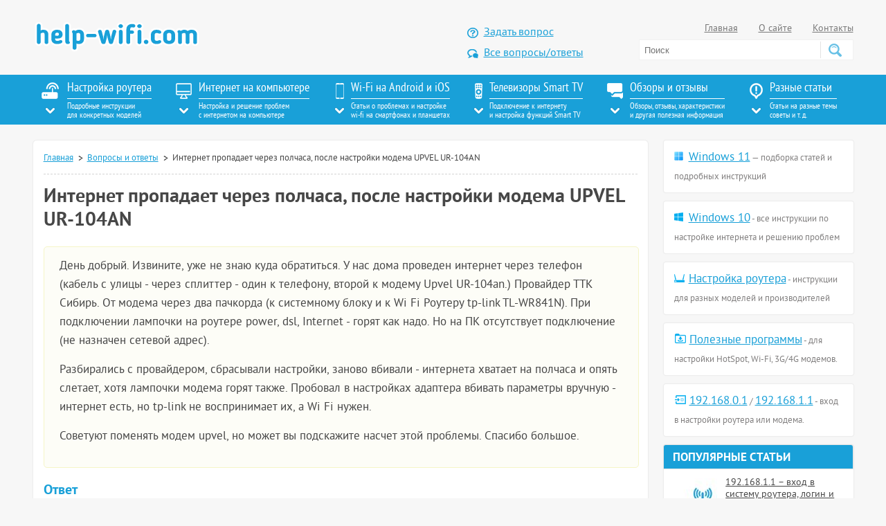

--- FILE ---
content_type: text/html; charset=UTF-8
request_url: https://help-wifi.com/voprosy-otvety/internet-propadaet-cherez-polchasa-posle-nastrojki-modema-upvel-ur-104an/
body_size: 21215
content:
<!DOCTYPE html>
<html lang="ru">
<head>
   <meta http-equiv="Content-Type" content="text/html; charset=utf-8">
    <meta name="viewport" content="width=device-width">
    <title>Интернет пропадает через полчаса, после настройки модема UPVEL UR-104AN</title>
    
		<!-- All in One SEO 4.9.1.1 - aioseo.com -->
	<meta name="description" content="ADSL модем UPVEL UR-104AN перестает раздавать интернет на компьютер по сетевому кабелю и на маршрутизатор TP-Link TL-WR841N через некоторое время после настройки. Индикатор DSL горит." />
	<meta name="robots" content="max-snippet:-1, max-image-preview:large, max-video-preview:-1" />
	<meta name="author" content="Вишневский Сергей"/>
	<link rel="canonical" href="https://help-wifi.com/voprosy-otvety/internet-propadaet-cherez-polchasa-posle-nastrojki-modema-upvel-ur-104an/" />
	<meta name="generator" content="All in One SEO (AIOSEO) 4.9.1.1" />
		<script type="application/ld+json" class="aioseo-schema">
			{"@context":"https:\/\/schema.org","@graph":[{"@type":"Article","@id":"https:\/\/help-wifi.com\/voprosy-otvety\/internet-propadaet-cherez-polchasa-posle-nastrojki-modema-upvel-ur-104an\/#article","name":"\u0418\u043d\u0442\u0435\u0440\u043d\u0435\u0442 \u043f\u0440\u043e\u043f\u0430\u0434\u0430\u0435\u0442 \u0447\u0435\u0440\u0435\u0437 \u043f\u043e\u043b\u0447\u0430\u0441\u0430, \u043f\u043e\u0441\u043b\u0435 \u043d\u0430\u0441\u0442\u0440\u043e\u0439\u043a\u0438 \u043c\u043e\u0434\u0435\u043c\u0430 UPVEL UR-104AN","headline":"\u0418\u043d\u0442\u0435\u0440\u043d\u0435\u0442 \u043f\u0440\u043e\u043f\u0430\u0434\u0430\u0435\u0442 \u0447\u0435\u0440\u0435\u0437 \u043f\u043e\u043b\u0447\u0430\u0441\u0430, \u043f\u043e\u0441\u043b\u0435 \u043d\u0430\u0441\u0442\u0440\u043e\u0439\u043a\u0438 \u043c\u043e\u0434\u0435\u043c\u0430 UPVEL UR-104AN","author":{"@id":"https:\/\/help-wifi.com\/author\/vishnevsky-sergei\/#author"},"publisher":{"@id":"https:\/\/help-wifi.com\/#person"},"image":{"@type":"ImageObject","url":"https:\/\/help-wifi.com\/wp-content\/uploads\/2018\/04\/17-04-2018-10-41-46.jpg","@id":"https:\/\/help-wifi.com\/voprosy-otvety\/internet-propadaet-cherez-polchasa-posle-nastrojki-modema-upvel-ur-104an\/#articleImage","width":800,"height":435,"caption":"\u0421\u0442\u0430\u0442\u0438\u0447\u0435\u0441\u043a\u0438\u0439 IP \u043f\u0440\u0438 \u043f\u043e\u0434\u043a\u043b\u044e\u0447\u0435\u043d\u0438\u0438 TP-Link \u043a \u043c\u043e\u0434\u0435\u043c\u0443"},"datePublished":"2018-04-17T11:45:43+04:00","dateModified":"2018-04-17T11:45:43+04:00","inLanguage":"ru-RU","mainEntityOfPage":{"@id":"https:\/\/help-wifi.com\/voprosy-otvety\/internet-propadaet-cherez-polchasa-posle-nastrojki-modema-upvel-ur-104an\/#webpage"},"isPartOf":{"@id":"https:\/\/help-wifi.com\/voprosy-otvety\/internet-propadaet-cherez-polchasa-posle-nastrojki-modema-upvel-ur-104an\/#webpage"},"articleSection":"\u0412\u043e\u043f\u0440\u043e\u0441\u044b \u0438 \u043e\u0442\u0432\u0435\u0442\u044b, \u0432\u043e\u043f\u0440\u043e\u0441 \u043f\u043e \u043c\u043e\u0434\u0435\u043c\u0443"},{"@type":"BreadcrumbList","@id":"https:\/\/help-wifi.com\/voprosy-otvety\/internet-propadaet-cherez-polchasa-posle-nastrojki-modema-upvel-ur-104an\/#breadcrumblist","itemListElement":[{"@type":"ListItem","@id":"https:\/\/help-wifi.com#listItem","position":1,"name":"Home","item":"https:\/\/help-wifi.com","nextItem":{"@type":"ListItem","@id":"https:\/\/help-wifi.com\/category\/voprosy-otvety\/#listItem","name":"\u0412\u043e\u043f\u0440\u043e\u0441\u044b \u0438 \u043e\u0442\u0432\u0435\u0442\u044b"}},{"@type":"ListItem","@id":"https:\/\/help-wifi.com\/category\/voprosy-otvety\/#listItem","position":2,"name":"\u0412\u043e\u043f\u0440\u043e\u0441\u044b \u0438 \u043e\u0442\u0432\u0435\u0442\u044b","item":"https:\/\/help-wifi.com\/category\/voprosy-otvety\/","nextItem":{"@type":"ListItem","@id":"https:\/\/help-wifi.com\/voprosy-otvety\/internet-propadaet-cherez-polchasa-posle-nastrojki-modema-upvel-ur-104an\/#listItem","name":"\u0418\u043d\u0442\u0435\u0440\u043d\u0435\u0442 \u043f\u0440\u043e\u043f\u0430\u0434\u0430\u0435\u0442 \u0447\u0435\u0440\u0435\u0437 \u043f\u043e\u043b\u0447\u0430\u0441\u0430, \u043f\u043e\u0441\u043b\u0435 \u043d\u0430\u0441\u0442\u0440\u043e\u0439\u043a\u0438 \u043c\u043e\u0434\u0435\u043c\u0430 UPVEL UR-104AN"},"previousItem":{"@type":"ListItem","@id":"https:\/\/help-wifi.com#listItem","name":"Home"}},{"@type":"ListItem","@id":"https:\/\/help-wifi.com\/voprosy-otvety\/internet-propadaet-cherez-polchasa-posle-nastrojki-modema-upvel-ur-104an\/#listItem","position":3,"name":"\u0418\u043d\u0442\u0435\u0440\u043d\u0435\u0442 \u043f\u0440\u043e\u043f\u0430\u0434\u0430\u0435\u0442 \u0447\u0435\u0440\u0435\u0437 \u043f\u043e\u043b\u0447\u0430\u0441\u0430, \u043f\u043e\u0441\u043b\u0435 \u043d\u0430\u0441\u0442\u0440\u043e\u0439\u043a\u0438 \u043c\u043e\u0434\u0435\u043c\u0430 UPVEL UR-104AN","previousItem":{"@type":"ListItem","@id":"https:\/\/help-wifi.com\/category\/voprosy-otvety\/#listItem","name":"\u0412\u043e\u043f\u0440\u043e\u0441\u044b \u0438 \u043e\u0442\u0432\u0435\u0442\u044b"}}]},{"@type":"Person","@id":"https:\/\/help-wifi.com\/#person","name":"\u0412\u0438\u0448\u043d\u0435\u0432\u0441\u043a\u0438\u0439 \u0421\u0435\u0440\u0433\u0435\u0439"},{"@type":"Person","@id":"https:\/\/help-wifi.com\/author\/vishnevsky-sergei\/#author","url":"https:\/\/help-wifi.com\/author\/vishnevsky-sergei\/","name":"\u0412\u0438\u0448\u043d\u0435\u0432\u0441\u043a\u0438\u0439 \u0421\u0435\u0440\u0433\u0435\u0439","image":{"@type":"ImageObject","@id":"https:\/\/help-wifi.com\/voprosy-otvety\/internet-propadaet-cherez-polchasa-posle-nastrojki-modema-upvel-ur-104an\/#authorImage","url":"https:\/\/secure.gravatar.com\/avatar\/8a55ce9e3b3317e3e0f9b89890a9878def0ac512334e20e9f9410680516fc568?s=96&d=mm&r=g","width":96,"height":96,"caption":"\u0412\u0438\u0448\u043d\u0435\u0432\u0441\u043a\u0438\u0439 \u0421\u0435\u0440\u0433\u0435\u0439"}},{"@type":"WebPage","@id":"https:\/\/help-wifi.com\/voprosy-otvety\/internet-propadaet-cherez-polchasa-posle-nastrojki-modema-upvel-ur-104an\/#webpage","url":"https:\/\/help-wifi.com\/voprosy-otvety\/internet-propadaet-cherez-polchasa-posle-nastrojki-modema-upvel-ur-104an\/","name":"\u0418\u043d\u0442\u0435\u0440\u043d\u0435\u0442 \u043f\u0440\u043e\u043f\u0430\u0434\u0430\u0435\u0442 \u0447\u0435\u0440\u0435\u0437 \u043f\u043e\u043b\u0447\u0430\u0441\u0430, \u043f\u043e\u0441\u043b\u0435 \u043d\u0430\u0441\u0442\u0440\u043e\u0439\u043a\u0438 \u043c\u043e\u0434\u0435\u043c\u0430 UPVEL UR-104AN","description":"ADSL \u043c\u043e\u0434\u0435\u043c UPVEL UR-104AN \u043f\u0435\u0440\u0435\u0441\u0442\u0430\u0435\u0442 \u0440\u0430\u0437\u0434\u0430\u0432\u0430\u0442\u044c \u0438\u043d\u0442\u0435\u0440\u043d\u0435\u0442 \u043d\u0430 \u043a\u043e\u043c\u043f\u044c\u044e\u0442\u0435\u0440 \u043f\u043e \u0441\u0435\u0442\u0435\u0432\u043e\u043c\u0443 \u043a\u0430\u0431\u0435\u043b\u044e \u0438 \u043d\u0430 \u043c\u0430\u0440\u0448\u0440\u0443\u0442\u0438\u0437\u0430\u0442\u043e\u0440 TP-Link TL-WR841N \u0447\u0435\u0440\u0435\u0437 \u043d\u0435\u043a\u043e\u0442\u043e\u0440\u043e\u0435 \u0432\u0440\u0435\u043c\u044f \u043f\u043e\u0441\u043b\u0435 \u043d\u0430\u0441\u0442\u0440\u043e\u0439\u043a\u0438. \u0418\u043d\u0434\u0438\u043a\u0430\u0442\u043e\u0440 DSL \u0433\u043e\u0440\u0438\u0442.","inLanguage":"ru-RU","isPartOf":{"@id":"https:\/\/help-wifi.com\/#website"},"breadcrumb":{"@id":"https:\/\/help-wifi.com\/voprosy-otvety\/internet-propadaet-cherez-polchasa-posle-nastrojki-modema-upvel-ur-104an\/#breadcrumblist"},"author":{"@id":"https:\/\/help-wifi.com\/author\/vishnevsky-sergei\/#author"},"creator":{"@id":"https:\/\/help-wifi.com\/author\/vishnevsky-sergei\/#author"},"datePublished":"2018-04-17T11:45:43+04:00","dateModified":"2018-04-17T11:45:43+04:00"},{"@type":"WebSite","@id":"https:\/\/help-wifi.com\/#website","url":"https:\/\/help-wifi.com\/","name":"\u0421\u043e\u0432\u0435\u0442\u044b \u043f\u043e \u043d\u0430\u0441\u0442\u0440\u043e\u0439\u043a\u0435 Wi-Fi \u0440\u043e\u0443\u0442\u0435\u0440\u043e\u0432","description":"\u0418\u043d\u0441\u0442\u0440\u0443\u043a\u0446\u0438\u0438 \u043f\u043e \u043d\u0430\u0441\u0442\u0440\u043e\u0439\u043a\u0435 Wi-Fi \u0440\u043e\u0443\u0442\u0435\u0440\u043e\u0432. \u0421\u043e\u0432\u0435\u0442\u044b \u043f\u043e \u0440\u0435\u0448\u0435\u043d\u0438\u044e \u0440\u0430\u0437\u043d\u044b\u0445 \u043f\u0440\u043e\u0431\u043b\u0435\u043c \u0441 \u0438\u043d\u0442\u0435\u0440\u043d\u0435\u0442\u043e\u043c \u043d\u0430 \u043a\u043e\u043c\u043f\u044c\u044e\u0442\u0435\u0440\u0430\u0445, \u0441\u043c\u0430\u0440\u0442\u0444\u043e\u043d\u0430\u0445, \u043f\u043b\u0430\u043d\u0448\u0435\u0442\u0430\u0445, \u0442\u0435\u043b\u0435\u0432\u0438\u0437\u043e\u0440\u0430\u0445.","inLanguage":"ru-RU","publisher":{"@id":"https:\/\/help-wifi.com\/#person"}}]}
		</script>
		<!-- All in One SEO -->

<link rel='dns-prefetch' href='//ajax.googleapis.com' />
<link rel="alternate" type="application/rss+xml" title="Советы по настройке Wi-Fi роутеров &raquo; Лента" href="https://help-wifi.com/feed/" />
<link rel="alternate" type="application/rss+xml" title="Советы по настройке Wi-Fi роутеров &raquo; Лента комментариев" href="https://help-wifi.com/comments/feed/" />
<link rel="alternate" type="application/rss+xml" title="Советы по настройке Wi-Fi роутеров &raquo; Лента комментариев к &laquo;Интернет пропадает через полчаса, после настройки модема UPVEL UR-104AN&raquo;" href="https://help-wifi.com/voprosy-otvety/internet-propadaet-cherez-polchasa-posle-nastrojki-modema-upvel-ur-104an/feed/" />
<link rel="alternate" title="oEmbed (JSON)" type="application/json+oembed" href="https://help-wifi.com/wp-json/oembed/1.0/embed?url=https%3A%2F%2Fhelp-wifi.com%2Fvoprosy-otvety%2Finternet-propadaet-cherez-polchasa-posle-nastrojki-modema-upvel-ur-104an%2F" />
<link rel="alternate" title="oEmbed (XML)" type="text/xml+oembed" href="https://help-wifi.com/wp-json/oembed/1.0/embed?url=https%3A%2F%2Fhelp-wifi.com%2Fvoprosy-otvety%2Finternet-propadaet-cherez-polchasa-posle-nastrojki-modema-upvel-ur-104an%2F&#038;format=xml" />
<style id='wp-img-auto-sizes-contain-inline-css' type='text/css'>
img:is([sizes=auto i],[sizes^="auto," i]){contain-intrinsic-size:3000px 1500px}
/*# sourceURL=wp-img-auto-sizes-contain-inline-css */
</style>
<link rel='stylesheet' id='magnific-css' href='https://help-wifi.com/wp-content/plugins/comment-images-reloaded/js/magnific.css?ver=6.9' type='text/css' media='all' />
<link rel='stylesheet' id='style-css' href='https://help-wifi.com/wp-content/themes/wifi/style.css?ver=6.9' type='text/css' media='all' />
<link rel="https://api.w.org/" href="https://help-wifi.com/wp-json/" /><link rel="alternate" title="JSON" type="application/json" href="https://help-wifi.com/wp-json/wp/v2/posts/21647" /><link rel="EditURI" type="application/rsd+xml" title="RSD" href="https://help-wifi.com/xmlrpc.php?rsd" />
<meta name="generator" content="WordPress 6.9" />
<link rel='shortlink' href='https://help-wifi.com/?p=21647' />
    	<link rel="icon" type="image/svg" href="/favicon.svg">
	<link rel="icon" type="image/ico" sizes="32x32" href="/favicon.ico">
	<link rel="apple-touch-icon" sizes="180x180" href="/touch-icon-iphone.png">
	
		<!-- Google tag (gtag.js) -->
<script async src="https://www.googletagmanager.com/gtag/js?id=UA-88704739-1"></script>
<script>
  window.dataLayer = window.dataLayer || [];
  function gtag(){dataLayer.push(arguments);}
  gtag('js', new Date());

  gtag('config', 'UA-88704739-1');
</script>
	<style id='global-styles-inline-css' type='text/css'>
:root{--wp--preset--aspect-ratio--square: 1;--wp--preset--aspect-ratio--4-3: 4/3;--wp--preset--aspect-ratio--3-4: 3/4;--wp--preset--aspect-ratio--3-2: 3/2;--wp--preset--aspect-ratio--2-3: 2/3;--wp--preset--aspect-ratio--16-9: 16/9;--wp--preset--aspect-ratio--9-16: 9/16;--wp--preset--color--black: #000000;--wp--preset--color--cyan-bluish-gray: #abb8c3;--wp--preset--color--white: #ffffff;--wp--preset--color--pale-pink: #f78da7;--wp--preset--color--vivid-red: #cf2e2e;--wp--preset--color--luminous-vivid-orange: #ff6900;--wp--preset--color--luminous-vivid-amber: #fcb900;--wp--preset--color--light-green-cyan: #7bdcb5;--wp--preset--color--vivid-green-cyan: #00d084;--wp--preset--color--pale-cyan-blue: #8ed1fc;--wp--preset--color--vivid-cyan-blue: #0693e3;--wp--preset--color--vivid-purple: #9b51e0;--wp--preset--gradient--vivid-cyan-blue-to-vivid-purple: linear-gradient(135deg,rgb(6,147,227) 0%,rgb(155,81,224) 100%);--wp--preset--gradient--light-green-cyan-to-vivid-green-cyan: linear-gradient(135deg,rgb(122,220,180) 0%,rgb(0,208,130) 100%);--wp--preset--gradient--luminous-vivid-amber-to-luminous-vivid-orange: linear-gradient(135deg,rgb(252,185,0) 0%,rgb(255,105,0) 100%);--wp--preset--gradient--luminous-vivid-orange-to-vivid-red: linear-gradient(135deg,rgb(255,105,0) 0%,rgb(207,46,46) 100%);--wp--preset--gradient--very-light-gray-to-cyan-bluish-gray: linear-gradient(135deg,rgb(238,238,238) 0%,rgb(169,184,195) 100%);--wp--preset--gradient--cool-to-warm-spectrum: linear-gradient(135deg,rgb(74,234,220) 0%,rgb(151,120,209) 20%,rgb(207,42,186) 40%,rgb(238,44,130) 60%,rgb(251,105,98) 80%,rgb(254,248,76) 100%);--wp--preset--gradient--blush-light-purple: linear-gradient(135deg,rgb(255,206,236) 0%,rgb(152,150,240) 100%);--wp--preset--gradient--blush-bordeaux: linear-gradient(135deg,rgb(254,205,165) 0%,rgb(254,45,45) 50%,rgb(107,0,62) 100%);--wp--preset--gradient--luminous-dusk: linear-gradient(135deg,rgb(255,203,112) 0%,rgb(199,81,192) 50%,rgb(65,88,208) 100%);--wp--preset--gradient--pale-ocean: linear-gradient(135deg,rgb(255,245,203) 0%,rgb(182,227,212) 50%,rgb(51,167,181) 100%);--wp--preset--gradient--electric-grass: linear-gradient(135deg,rgb(202,248,128) 0%,rgb(113,206,126) 100%);--wp--preset--gradient--midnight: linear-gradient(135deg,rgb(2,3,129) 0%,rgb(40,116,252) 100%);--wp--preset--font-size--small: 13px;--wp--preset--font-size--medium: 20px;--wp--preset--font-size--large: 36px;--wp--preset--font-size--x-large: 42px;--wp--preset--spacing--20: 0.44rem;--wp--preset--spacing--30: 0.67rem;--wp--preset--spacing--40: 1rem;--wp--preset--spacing--50: 1.5rem;--wp--preset--spacing--60: 2.25rem;--wp--preset--spacing--70: 3.38rem;--wp--preset--spacing--80: 5.06rem;--wp--preset--shadow--natural: 6px 6px 9px rgba(0, 0, 0, 0.2);--wp--preset--shadow--deep: 12px 12px 50px rgba(0, 0, 0, 0.4);--wp--preset--shadow--sharp: 6px 6px 0px rgba(0, 0, 0, 0.2);--wp--preset--shadow--outlined: 6px 6px 0px -3px rgb(255, 255, 255), 6px 6px rgb(0, 0, 0);--wp--preset--shadow--crisp: 6px 6px 0px rgb(0, 0, 0);}:where(.is-layout-flex){gap: 0.5em;}:where(.is-layout-grid){gap: 0.5em;}body .is-layout-flex{display: flex;}.is-layout-flex{flex-wrap: wrap;align-items: center;}.is-layout-flex > :is(*, div){margin: 0;}body .is-layout-grid{display: grid;}.is-layout-grid > :is(*, div){margin: 0;}:where(.wp-block-columns.is-layout-flex){gap: 2em;}:where(.wp-block-columns.is-layout-grid){gap: 2em;}:where(.wp-block-post-template.is-layout-flex){gap: 1.25em;}:where(.wp-block-post-template.is-layout-grid){gap: 1.25em;}.has-black-color{color: var(--wp--preset--color--black) !important;}.has-cyan-bluish-gray-color{color: var(--wp--preset--color--cyan-bluish-gray) !important;}.has-white-color{color: var(--wp--preset--color--white) !important;}.has-pale-pink-color{color: var(--wp--preset--color--pale-pink) !important;}.has-vivid-red-color{color: var(--wp--preset--color--vivid-red) !important;}.has-luminous-vivid-orange-color{color: var(--wp--preset--color--luminous-vivid-orange) !important;}.has-luminous-vivid-amber-color{color: var(--wp--preset--color--luminous-vivid-amber) !important;}.has-light-green-cyan-color{color: var(--wp--preset--color--light-green-cyan) !important;}.has-vivid-green-cyan-color{color: var(--wp--preset--color--vivid-green-cyan) !important;}.has-pale-cyan-blue-color{color: var(--wp--preset--color--pale-cyan-blue) !important;}.has-vivid-cyan-blue-color{color: var(--wp--preset--color--vivid-cyan-blue) !important;}.has-vivid-purple-color{color: var(--wp--preset--color--vivid-purple) !important;}.has-black-background-color{background-color: var(--wp--preset--color--black) !important;}.has-cyan-bluish-gray-background-color{background-color: var(--wp--preset--color--cyan-bluish-gray) !important;}.has-white-background-color{background-color: var(--wp--preset--color--white) !important;}.has-pale-pink-background-color{background-color: var(--wp--preset--color--pale-pink) !important;}.has-vivid-red-background-color{background-color: var(--wp--preset--color--vivid-red) !important;}.has-luminous-vivid-orange-background-color{background-color: var(--wp--preset--color--luminous-vivid-orange) !important;}.has-luminous-vivid-amber-background-color{background-color: var(--wp--preset--color--luminous-vivid-amber) !important;}.has-light-green-cyan-background-color{background-color: var(--wp--preset--color--light-green-cyan) !important;}.has-vivid-green-cyan-background-color{background-color: var(--wp--preset--color--vivid-green-cyan) !important;}.has-pale-cyan-blue-background-color{background-color: var(--wp--preset--color--pale-cyan-blue) !important;}.has-vivid-cyan-blue-background-color{background-color: var(--wp--preset--color--vivid-cyan-blue) !important;}.has-vivid-purple-background-color{background-color: var(--wp--preset--color--vivid-purple) !important;}.has-black-border-color{border-color: var(--wp--preset--color--black) !important;}.has-cyan-bluish-gray-border-color{border-color: var(--wp--preset--color--cyan-bluish-gray) !important;}.has-white-border-color{border-color: var(--wp--preset--color--white) !important;}.has-pale-pink-border-color{border-color: var(--wp--preset--color--pale-pink) !important;}.has-vivid-red-border-color{border-color: var(--wp--preset--color--vivid-red) !important;}.has-luminous-vivid-orange-border-color{border-color: var(--wp--preset--color--luminous-vivid-orange) !important;}.has-luminous-vivid-amber-border-color{border-color: var(--wp--preset--color--luminous-vivid-amber) !important;}.has-light-green-cyan-border-color{border-color: var(--wp--preset--color--light-green-cyan) !important;}.has-vivid-green-cyan-border-color{border-color: var(--wp--preset--color--vivid-green-cyan) !important;}.has-pale-cyan-blue-border-color{border-color: var(--wp--preset--color--pale-cyan-blue) !important;}.has-vivid-cyan-blue-border-color{border-color: var(--wp--preset--color--vivid-cyan-blue) !important;}.has-vivid-purple-border-color{border-color: var(--wp--preset--color--vivid-purple) !important;}.has-vivid-cyan-blue-to-vivid-purple-gradient-background{background: var(--wp--preset--gradient--vivid-cyan-blue-to-vivid-purple) !important;}.has-light-green-cyan-to-vivid-green-cyan-gradient-background{background: var(--wp--preset--gradient--light-green-cyan-to-vivid-green-cyan) !important;}.has-luminous-vivid-amber-to-luminous-vivid-orange-gradient-background{background: var(--wp--preset--gradient--luminous-vivid-amber-to-luminous-vivid-orange) !important;}.has-luminous-vivid-orange-to-vivid-red-gradient-background{background: var(--wp--preset--gradient--luminous-vivid-orange-to-vivid-red) !important;}.has-very-light-gray-to-cyan-bluish-gray-gradient-background{background: var(--wp--preset--gradient--very-light-gray-to-cyan-bluish-gray) !important;}.has-cool-to-warm-spectrum-gradient-background{background: var(--wp--preset--gradient--cool-to-warm-spectrum) !important;}.has-blush-light-purple-gradient-background{background: var(--wp--preset--gradient--blush-light-purple) !important;}.has-blush-bordeaux-gradient-background{background: var(--wp--preset--gradient--blush-bordeaux) !important;}.has-luminous-dusk-gradient-background{background: var(--wp--preset--gradient--luminous-dusk) !important;}.has-pale-ocean-gradient-background{background: var(--wp--preset--gradient--pale-ocean) !important;}.has-electric-grass-gradient-background{background: var(--wp--preset--gradient--electric-grass) !important;}.has-midnight-gradient-background{background: var(--wp--preset--gradient--midnight) !important;}.has-small-font-size{font-size: var(--wp--preset--font-size--small) !important;}.has-medium-font-size{font-size: var(--wp--preset--font-size--medium) !important;}.has-large-font-size{font-size: var(--wp--preset--font-size--large) !important;}.has-x-large-font-size{font-size: var(--wp--preset--font-size--x-large) !important;}
/*# sourceURL=global-styles-inline-css */
</style>
</head>

<body class="mobile-menu-fixed">
    <div class="ds-menu__bg">
        <div class="ds-menu-close"></div>
        <div class="ds-menu">
            <a class="ds-menu__close" href="#">
                <img src="https://help-wifi.com/wp-content/themes/wifi/images/close.svg" width="40px" height="40px" alt="Закрыть меню">
            </a>
        
            <ul class="js-ds-menu ds-menu-mob">
            </ul>
        <div class="ds-menu-2">
  
        </div>
           <div class="ds-menu-3">
                <ul></ul>
           </div>
        </div>
    </div>
<nav class="menu">
    <div class="container">
        <button class="mobile-menu-open" aria-label="Меню"><span></span></button>
		
	             <a href="https://help-wifi.com" class="ds-logo">
                <img src="https://help-wifi.com/wp-content/themes/wifi/images/help-wifi-com-logotip-w.svg" width="182px" height="31px" alt="help-wifi.com">
            </a>
                    <div class="ds-search">
            <form action="/poisk/" method="get">
                <input type="text" name="q" value="" placeholder="Поиск" />
                <button type="submit" aria-label="Поиск"></button>
            </form>
            <a href="#" class="js-search">
                <img src="https://help-wifi.com/wp-content/themes/wifi/images/icon_search_white.svg" width="25px" height="25px" alt="Поиск по сайту">
            </a>
        </div>
        
        <ul class="desktop-menu">
            <li>
                <div class="img"><img src="https://help-wifi.com/wp-content/themes/wifi/images/icon_nav01.png" alt="Настройка роутера" width="28px" height="24px"></div>
                <div class="text">
                    Настройка роутера<br>
                    <span>Подробные инструкции<br>для конкретных моделей</span>
                </div>
                <ul id="menu-nastrojka-routera" class="menu_router"><li id="menu-item-460" class="menu-item menu-item-type-taxonomy menu-item-object-category menu-item-460"><a href="https://help-wifi.com/category/tp-link/">TP-Link</a></li>
<li id="menu-item-1310" class="menu-item menu-item-type-taxonomy menu-item-object-category menu-item-1310"><a href="https://help-wifi.com/category/asus/">Asus</a></li>
<li id="menu-item-890" class="menu-item menu-item-type-taxonomy menu-item-object-category menu-item-890"><a href="https://help-wifi.com/category/zyxel/">ZyXEL</a></li>
<li id="menu-item-1118" class="menu-item menu-item-type-taxonomy menu-item-object-category menu-item-1118"><a href="https://help-wifi.com/category/d-link/">D-link</a></li>
<li id="menu-item-49101" class="menu-item menu-item-type-taxonomy menu-item-object-category menu-item-49101"><a href="https://help-wifi.com/category/keenetic/">Keenetic</a></li>
<li id="menu-item-1441" class="menu-item menu-item-type-taxonomy menu-item-object-category menu-item-1441"><a href="https://help-wifi.com/category/linksys/">Linksys</a></li>
<li id="menu-item-1264" class="menu-item menu-item-type-taxonomy menu-item-object-category menu-item-1264"><a href="https://help-wifi.com/category/tenda/">Tenda</a></li>
<li id="menu-item-4572" class="menu-item menu-item-type-taxonomy menu-item-object-category menu-item-4572"><a href="https://help-wifi.com/category/netis/">Netis</a></li>
<li id="menu-item-9606" class="menu-item menu-item-type-taxonomy menu-item-object-category menu-item-9606"><a href="https://help-wifi.com/category/totolink/">Totolink</a></li>
<li id="menu-item-7622" class="menu-item menu-item-type-taxonomy menu-item-object-category menu-item-7622"><a href="https://help-wifi.com/category/xiaomi/">Xiaomi</a></li>
<li id="menu-item-22762" class="menu-item menu-item-type-taxonomy menu-item-object-category menu-item-22762"><a href="https://help-wifi.com/category/mercusys/">Mercusys</a></li>
<li id="menu-item-14701" class="menu-item menu-item-type-taxonomy menu-item-object-category menu-item-14701"><a href="https://help-wifi.com/category/huawei/">Huawei</a></li>
<li id="menu-item-15715" class="menu-item menu-item-type-taxonomy menu-item-object-category menu-item-15715"><a href="https://help-wifi.com/category/mikrotik/">MikroTik</a></li>
<li id="menu-item-16162" class="menu-item menu-item-type-taxonomy menu-item-object-category menu-item-16162"><a href="https://help-wifi.com/category/belkin/">Belkin</a></li>
<li id="menu-item-461" class="menu-item menu-item-type-taxonomy menu-item-object-category menu-item-461"><a href="https://help-wifi.com/category/oshibki-i-polomki/">Ошибки и поломки</a></li>
<li id="menu-item-462" class="menu-item menu-item-type-taxonomy menu-item-object-category menu-item-462"><a href="https://help-wifi.com/category/sovety-po-nastrojke/">Советы по настройке роутеров (общие)</a></li>
<li id="menu-item-3797" class="menu-item menu-item-type-taxonomy menu-item-object-category menu-item-3797"><a href="https://help-wifi.com/category/nastrojka-routera-dlya-provajdera/">Настройка роутера для провайдера</a></li>
<li id="menu-item-465" class="menu-item menu-item-type-taxonomy menu-item-object-category menu-item-465"><a href="https://help-wifi.com/category/nastrojka-wi-fi-setej/">Настройка Wi-Fi сетей</a></li>
<li id="menu-item-463" class="menu-item menu-item-type-taxonomy menu-item-object-category menu-item-463"><a href="https://help-wifi.com/category/nastrojka-zashhity-wi-fi-setej/">Настройка защиты Wi-Fi сетей</a></li>
<li id="menu-item-464" class="menu-item menu-item-type-taxonomy menu-item-object-category menu-item-464"><a href="https://help-wifi.com/category/instrukcii-po-obnovleniyu-proshivki/">Инструкции по обновлению ПО</a></li>
</ul>            </li>
            <li class="sub_active">
                <div class="img"><img src="https://help-wifi.com/wp-content/themes/wifi/images/icon_nav02.png" alt="Интернет на компьютере" width="23px" height="24px"></div>
                <div class="text">
                    Интернет на компьютере<br>
                    <span>Настройка и решение проблем<br>с интернетом на компьютере</span>
                </div>
                <ul id="menu-internet-na-kompyutere" class="menu_computer"><li id="menu-item-529" class="menu-item menu-item-type-taxonomy menu-item-object-category menu-item-529"><a href="https://help-wifi.com/category/nastrojka-wi-fi-na-pc-noutbuke/">Настройка Wi-Fi на ПК (ноутбуке)</a></li>
<li id="menu-item-1470" class="menu-item menu-item-type-taxonomy menu-item-object-category menu-item-1470"><a href="https://help-wifi.com/category/reshenie-problem-i-oshibok/">Решение проблем и ошибок</a></li>
<li id="menu-item-1939" class="menu-item menu-item-type-taxonomy menu-item-object-category menu-item-1939"><a href="https://help-wifi.com/category/raznye-sovety-dlya-windows/">Разные советы для Windows</a></li>
<li id="menu-item-1755" class="menu-item menu-item-type-taxonomy menu-item-object-category menu-item-1755"><a href="https://help-wifi.com/category/nastrojka-virtualnoj-wi-fi-seti/">Настройка виртуальной Wi-Fi сети</a></li>
<li id="menu-item-679" class="menu-item menu-item-type-taxonomy menu-item-object-category menu-item-679"><a href="https://help-wifi.com/category/nastrojka-interneta-3g4g/">Настройка интернета 3G/4G</a></li>
<li id="menu-item-27556" class="menu-item menu-item-type-taxonomy menu-item-object-category menu-item-27556"><a href="https://help-wifi.com/category/mac-os/">Mac OS</a></li>
</ul>            </li>
            <li>
                <div class="img"><img src="https://help-wifi.com/wp-content/themes/wifi/images/icon_nav03.png" alt="Wi-Fi на Android и iOS" width="12px" height="24px"></div>
                <div class="text">
                    Wi-Fi на Android и iOS<br>
                    <span>Статьи о проблемах и настройке<br>wi-fi на смартфонах и планшетах</span>
                </div>
                <ul id="menu-wi-fi-na-android-ios-wp" class="menu_smartphone"><li id="menu-item-999" class="menu-item menu-item-type-taxonomy menu-item-object-category menu-item-999"><a href="https://help-wifi.com/category/appel-iphoneipad/">Apple iPhone/iPad</a></li>
<li id="menu-item-3722" class="menu-item menu-item-type-taxonomy menu-item-object-category menu-item-3722"><a href="https://help-wifi.com/category/android/">Android (смартфоны/планшеты)</a></li>
</ul>            </li>
            <li>
                <div class="img"><img src="https://help-wifi.com/wp-content/themes/wifi/images/icon_nav04.png" alt="Телевизоры Smart TV" width="11px" height="24px"></div>
                <div class="text">
                    Телевизоры Smart TV<br>
                    <span>Подключение к интернету<br>и настройка функций Smart TV</span>
                </div>
                <ul id="menu-internet-na-smart-tv" class="menu_tv"><li id="menu-item-810" class="menu-item menu-item-type-taxonomy menu-item-object-category menu-item-810"><a href="https://help-wifi.com/category/televizory-lg/">LG Smart TV</a></li>
<li id="menu-item-1715" class="menu-item menu-item-type-taxonomy menu-item-object-category menu-item-1715"><a href="https://help-wifi.com/category/samsung-smart-tv/">Samsung Smart TV</a></li>
<li id="menu-item-2972" class="menu-item menu-item-type-taxonomy menu-item-object-category menu-item-2972"><a href="https://help-wifi.com/category/philips-android-tv/">Philips (Android TV)</a></li>
<li id="menu-item-48743" class="menu-item menu-item-type-taxonomy menu-item-object-category menu-item-48743"><a href="https://help-wifi.com/category/pristavki-smart-tv/">Приставки Smart TV</a></li>
<li id="menu-item-2379" class="menu-item menu-item-type-taxonomy menu-item-object-category menu-item-2379"><a href="https://help-wifi.com/category/raznye-sovety-po-tv/">Разные советы</a></li>
</ul>            </li>
            <li>
                <div class="img"><img src="https://help-wifi.com/wp-content/themes/wifi/images/icon_nav05.png" alt="Информация о сетевых устройствах" width="23px" height="24px"></div>
                <div class="text">
                    Обзоры и отзывы<br>
                    <span>Обзоры, отзывы, характеристики<br>и другая полезная информация</span>
                </div>
                <ul id="menu-obzory-i-otzyvy" class="menu_reviews"><li id="menu-item-558" class="menu-item menu-item-type-taxonomy menu-item-object-category menu-item-558"><a href="https://help-wifi.com/category/otzyvy-i-informaciya-o-routerax/">Отзывы, обзоры и информация о роутерах</a></li>
<li id="menu-item-6102" class="menu-item menu-item-type-taxonomy menu-item-object-category menu-item-6102"><a href="https://help-wifi.com/category/otzyvy-i-obzory-raznyx-setevyx-ustrojstv/">Разные сетевые устройства</a></li>
<li id="menu-item-682" class="menu-item menu-item-type-taxonomy menu-item-object-category menu-item-682"><a href="https://help-wifi.com/category/obzory-routerov/">Обзоры разных устройств</a></li>
<li id="menu-item-2934" class="menu-item menu-item-type-taxonomy menu-item-object-category menu-item-2934"><a href="https://help-wifi.com/category/internet-provajdery/">Интернет-провайдеры (отзывы и обзоры)</a></li>
</ul>            </li>
            <li>
                <div class="img"><img src="https://help-wifi.com/wp-content/themes/wifi/images/icon_nav06.png" alt="Разные статьи" width="19px" height="24px"></div>
                <div class="text">
                    Разные статьи<br>
                    <span>Статьи на разные темы<br>советы и т. д.</span>
                </div>
                <ul id="menu-raznye-sovety" class="menu_advices"><li id="menu-item-717" class="menu-item menu-item-type-taxonomy menu-item-object-category menu-item-717"><a href="https://help-wifi.com/category/o-besprovodnyx-texnologiyah/">О беспроводных технологиях</a></li>
<li id="menu-item-862" class="menu-item menu-item-type-taxonomy menu-item-object-category menu-item-862"><a href="https://help-wifi.com/category/poleznoe-i-interesnoe/">Полезное и интересное</a></li>
<li id="menu-item-8251" class="menu-item menu-item-type-taxonomy menu-item-object-category menu-item-8251"><a href="https://help-wifi.com/category/programmy-brauzery/">Программы / Браузеры</a></li>
<li id="menu-item-7542" class="menu-item menu-item-type-taxonomy menu-item-object-category menu-item-7542"><a href="https://help-wifi.com/category/videonablyudenie/">Видеонаблюдение</a></li>
<li id="menu-item-4138" class="menu-item menu-item-type-taxonomy menu-item-object-category menu-item-4138"><a href="https://help-wifi.com/category/bluetooth/">Bluetooth</a></li>
<li id="menu-item-38365" class="menu-item menu-item-type-taxonomy menu-item-object-category menu-item-38365"><a href="https://help-wifi.com/category/playstation/">PlayStation</a></li>
<li id="menu-item-77289" class="menu-item menu-item-type-taxonomy menu-item-object-category menu-item-77289"><a href="https://help-wifi.com/category/novosti/">Новости</a></li>
</ul>            </li>
        </ul>
        <a href="#" class="search"></a>
        <div class="search_box -test">
            <form action="/poisk/" method="get">
                <input type="text" name="q" value="" placeholder="Поиск" />
                <button type="submit" aria-label="Поиск"></button>
            </form>
        </div> 
    </div>
</nav>
<div class="main">
    <div class="container">
        <header id="header">
             <div class="logotip">
     		                      <a href="https://help-wifi.com"><img src="https://help-wifi.com/wp-content/themes/wifi/images/help-wifi-com-logotip.svg" alt="help-wifi.com" width="250" height="45px" class="logo-l"></a>
                	
            </div>
            <div class="links">
            	<a href="http://help-wifi.com/zadat-vopros/" class="ask">Задать вопрос</a>
            	<a href="http://help-wifi.com/category/voprosy-otvety/" class="faq">Все вопросы/ответы</a>
            </div>
            <nav class="menu-ssylki-verx-container"><ul id="menu-ssylki-verx" class="menu_top"><li id="menu-item-453" class="menu-item menu-item-type-custom menu-item-object-custom menu-item-home menu-item-453"><a href="https://help-wifi.com/">Главная</a></li>
<li id="menu-item-455" class="menu-item menu-item-type-post_type menu-item-object-page menu-item-455"><a href="https://help-wifi.com/o-sajte/">О сайте</a></li>
<li id="menu-item-454" class="menu-item menu-item-type-post_type menu-item-object-page menu-item-454"><a href="https://help-wifi.com/kontakty/">Контакты</a></li>
</ul></nav>    <div class="search_box -test">
        <form action="/poisk/" method="get">
            <input type="text" name="q" value="" placeholder="Поиск" />
            <button type="submit" aria-label="Поиск"></button>
        </form>
    </div> 

<script type="text/javascript">
    var searchOn = false;
    var searchButton = document.querySelector('.js-search');
    var closeSearchButton = document.querySelector('.ds-close-search');
    var searchForm = document.querySelector('.ds-search form');

    searchButton.addEventListener('click', function(event) {
        event.preventDefault();
        if (!searchOn) {
            searchOn = true;
            document.querySelector('.ds-search form').classList.add('active');
            document.querySelector('.mobile-menu-open').classList.add('active', 'ds-close-search');
            document.querySelector('.ds-logo').style.display = 'none';
        } else {
            searchForm.querySelector('button[type="submit"]').click();
        }
    });


    document.addEventListener('click', function(event) {
        if (event.target.matches('.ds-close-search')) {
            event.preventDefault();
            searchOn = false;
            document.querySelector('.ds-search form').classList.remove('active');
            document.querySelector('.mobile-menu-open').classList.remove('active', 'ds-close-search');
            document.querySelector('.ds-logo').style.display = 'flex';

        }
    });

</script>

        </header>

        <section id="wrapper">
            <section id="content"><div class="box">
    <div class="breadcrumbs" xmlns:v="http://rdf.data-vocabulary.org/#"><span typeof="v:Breadcrumb"><a href="https://help-wifi.com" rel="v:url" property="v:title">Главная</a></span><span typeof="v:Breadcrumb"><a href="https://help-wifi.com/category/voprosy-otvety/" rel="v:url" property="v:title">Вопросы и ответы</a></span>Интернет пропадает через полчаса, после настройки модема UPVEL UR-104AN</div>    <article>
        <h1>Интернет пропадает через полчаса, после настройки модема UPVEL UR-104AN</h1>		
        <div class="remark">День добрый. Извините, уже не знаю куда обратиться. У нас дома проведен интернет через телефон (кабель с улицы - через сплиттер - один к телефону, второй к модему Upvel UR-104an.) Провайдер ТТК Сибирь. От модема через два пачкорда (к системному блоку и к Wi Fi Роутеру tp-link TL-WR841N). При подключении лампочки на роутере power, dsl, Internet - горят как надо. Но на ПК отсутствует подключение (не назначен сетевой адрес).</p>
<p>Разбирались с провайдером, сбрасывали настройки, заново вбивали - интернета хватает на полчаса и опять слетает, хотя лампочки модема горят также. Пробовал в настройках адаптера вбивать параметры вручную - интернет есть, но tp-link не воспринимает их, а Wi Fi нужен.</p>
<p>Советуют поменять модем upvel, но может вы подскажите насчет этой проблемы. Спасибо большое.</div>
<h4>Ответ</h4>
<p>Добрый день. Вряд ли я смогу вслепую что-то подсказать. Посмотреть бы настройки модема, компьютера и т. д.</p>
<p>Как такая схема (достаточно простая и популярная) должна работать в идеале: к модему подключен интернет. В вашем случае к UPVEL UR-104AN. На модеме заданы все параметры которые выдает провайдер (ТТК Сибирь). Модем подключается к интернету и раздает его по сетевому кабелю.</p>
<p>Так как на модеме скорее всего есть DHCP сервер и он включен, то IP-адреса он раздает автоматически. Это значит, что интернет должен работать на компьютере сразу после подключения сетевого кабеля. При условии, что в свойствах сетевого подключения на ПК стоит автоматическое получение IP-адреса.</p>
<p>Точно так же интернет должен автоматически заработать через роутер TP-Link TL-WR841N, после подключения кабеля в WAN порт. Так как по умолчанию там тип подключения DHCP (автоматическое получение адресов).</p>
<p>В чем у вас проблема – сложно понять. Проверьте эти параметры и дайте ответ в комментариях:</p>
<ol>
<li>Что конкретно происходит на компьютере, если поставить автоматическое получение IP и подключить кабель от модема? Какой статус соединения, ошибки?</li>
<li>В настройках UPVEL UR-104AN нужно проверить, включен ли DHCP сервер.</li>
<li>У вас подключение к провайдеру настроено на UPVEL UR-104AN? Вы на компьютере не запускаете никаких подключений?</li>
<li>Где вы сбрасывали настройки и заново настраивали? На модеме? Там должен быть пункт "Подключаться автоматически", он включен?</li>
<li>Какие параметры вы задавали в настройках адаптера на ПК? При беде, их же можно указать в настройках TP-Link. Выбрав тип подключения "Статический IP".<br />
<img fetchpriority="high" decoding="async" class="aligncenter size-full wp-image-21657" src="https://help-wifi.com/wp-content/uploads/2018/04/17-04-2018-10-41-46.jpg" alt="Статический IP при подключении TP-Link к модему" width="800" height="435" srcset="https://help-wifi.com/wp-content/uploads/2018/04/17-04-2018-10-41-46.jpg 800w, https://help-wifi.com/wp-content/uploads/2018/04/17-04-2018-10-41-46-300x163.jpg 300w, https://help-wifi.com/wp-content/uploads/2018/04/17-04-2018-10-41-46-768x418.jpg 768w, https://help-wifi.com/wp-content/uploads/2018/04/17-04-2018-10-41-46-329x179.jpg 329w" sizes="(max-width: 800px) 100vw, 800px" />Можете попробовать.</li>
</ol>
<p>Может это в самом модеме какая-то проблема, может у провайдера что-то. Все что угодно может быть.</p>
<div class='code-block-ads code-block-ads-8' style='margin: 8px 0; clear: both;'>
<div class="rbottom">
<script async src="https://pagead2.googlesyndication.com/pagead/js/adsbygoogle.js?client=ca-pub-0084895419312024"
     crossorigin="anonymous"></script>
<!-- После статьи, тест -->
<ins class="adsbygoogle"
     style="display:block"
     data-ad-client="ca-pub-0084895419312024"
     data-ad-slot="9310135389"
     data-ad-format="auto"
     data-full-width-responsive="true"></ins>
<script>
     (adsbygoogle = window.adsbygoogle || []).push({});
</script></div></div>
<!-- CONTENT END 1 -->

        <div class="info">
            <div class="soc">
            </div>
            <div class="right">
			<div class="nowrap">Последнее обновление: 17.04.2018</div>
				                <div class="nowrap"><img src="https://help-wifi.com/wp-content/themes/wifi/images/icon_user.svg" alt="Автор вопроса" width="15px" height="15px"> Автор вопроса: Андрей</div>
					   <div class="nowrap"><img src="https://help-wifi.com/wp-content/themes/wifi/images/view.svg"
                       width="21px" height="14px" alt="Просмотры"><span class="ajax_views"></span></div> 
                <div class="nowrap"><img src="https://help-wifi.com/wp-content/themes/wifi/images/icon_comment.svg"
                     width="16px" height="15px" alt="Комментарии"> 0</div>
            </div>
        </div>
    </article>

            <div class="other_article">
               
 <div class="title">Похожие вопросы</div>
                <div class="parent_question">
                                            <section>
                            <a href="https://help-wifi.com/voprosy-otvety/pochemu-adapter-intel-wi-fi-6e-ax211-rezhet-skorost-po-wi-fi/">
                             
                                Почему адаптер Intel Wi-Fi 6E AX211 режет скорость по Wi-Fi?                            </a>
                        </section>
                                            <section>
                            <a href="https://help-wifi.com/voprosy-otvety/kak-poluchit-skorost-4-8-gbit-s-po-wi-fi/">
                             
                                Как получить скорость 4.8 Гбит/с по Wi-Fi?                            </a>
                        </section>
                                            <section>
                            <a href="https://help-wifi.com/voprosy-otvety/mozhno-li-podklyuchit-tp-link-deco-m4-cherez-kommutator/">
                             
                                Можно ли подключить TP-Link Deco M4 через коммутатор?                            </a>
                        </section>
                                            <section>
                            <a href="https://help-wifi.com/voprosy-otvety/perestal-rabotat-provodnoj-internet-posle-zameny-batarejki-bios-oshibka-adaptera-realtek-pcie-fe-family-controller-kod-10/">
                             
                                Перестал работать проводной интернет после замены батарейки BIOS, ошибка адаптера Realtek PCIe FE Family Controller (код 10)                            </a>
                        </section>
                                            <section>
                            <a href="https://help-wifi.com/voprosy-otvety/pochemu-mesh-wifi-deco-x50-outdoor-rezhet-skorost-po-wi-fi/">
                             
                                Почему Mesh WiFi Deco X50-Outdoor режет скорость по Wi-Fi?                            </a>
                        </section>
                                    </div>
            </div>

                        <div class="comment_box nocomments" id="comments">
        
        <div class="add_comment_box">
      <div class="rule">
           <a href="#"><img src="https://help-wifi.com/wp-content/themes/wifi/images/com.png" width="20px" height="15px" alt="Правила"><span>Правила комментирования</span></a>
            <div class="rule_box"><noindex>
                 <b>1.</b> Все комментарии проходят проверку.<br>
                 <b>2.</b> Если Вы хотите задать вопрос, то опишите проблему как можно подробнее. Напишите конкретную информацию о проблеме.<br>
                 <b>3.</b> Комментарии с ненормативной лексикой, оскорблениями, и бессмысленные комментарии будут удалены.<br>
                 <b>4.</b> Запрещена реклама других сайтов, групп в социальных сетях, спам и т. д.<br>
                 <b>5.</b> Пожалуйста, пишите грамотно. Не пишите заглавными буквами.<br>
                 <b>6.</b> При ответе на комментарий, пожалуйста, нажимайте кнопку "Ответить".
       </noindex></div>
			</div>
    	<div id="respond" class="comment-respond">
		<div id="reply-title" class="comment-reply-title"><div class="title-ad">Добавить ответ:</div> <small><a rel="nofollow" id="cancel-comment-reply-link" href="/voprosy-otvety/internet-propadaet-cherez-polchasa-posle-nastrojki-modema-upvel-ur-104an/#respond" style="display:none;">Отменить ответ</a></small></div><form action="https://help-wifi.com/wp-comments-post.php" method="post" id="commentform" class="comment-form"><div class="line_form"><textarea id="comment" name="comment" cols="30" rows="10" aria-required="true" placeholder="Ваш ответ"></textarea><div class="add_img"><a href="#"><span>Прикрепить изображение</span></a></div></div><div id="comment-image-reloaded-wrapper"><p id="comment-image-reloaded-error"></p><label for='comment_image_reloaded_21647'>Выберите изображение для вашего комментария (GIF, PNG, JPG, JPEG): <br> Можно выбрать максимум 3 изображения (зажав Ctrl). Максимальный размер изображения 2 МБ.</label><p class='comment-image-reloaded'><input type='file' name=comment_image_reloaded_21647[] id='comment_image_reloaded' multiple='multiple' /></p></div><!-- #comment-image-wrapper --><div class="line_form"><input id="author" name="author" type="text" value="" placeholder="Имя" size="30">
<input id="email" name="email" type="text" value="" placeholder="E-mail (не публикуется)"></div>

<p class="form-submit"><input name="submit" type="submit" id="submit" class="submit" value="Отправить" /> <input type='hidden' name='comment_post_ID' value='21647' id='comment_post_ID' />
<input type='hidden' name='comment_parent' id='comment_parent' value='0' />
</p><p style="display: none;"><input type="hidden" id="akismet_comment_nonce" name="akismet_comment_nonce" value="c0a703b212" /></p><p style="display: none !important;" class="akismet-fields-container" data-prefix="ak_"><label>&#916;<textarea name="ak_hp_textarea" cols="45" rows="8" maxlength="100"></textarea></label><input type="hidden" id="ak_js_1" name="ak_js" value="140"/><script>document.getElementById( "ak_js_1" ).setAttribute( "value", ( new Date() ).getTime() );</script></p></form>	</div><!-- #respond -->
	 
</div>
</div>

            </section>
            <section id="rightColomn">
                                <aside>			<div class="textwidget"><div class="vblok"><img decoding="async" class="alignnone" src="https://help-wifi.com/wp-content/themes/wifi/images/win11.png" alt="Windows 11" width="18" height="13" /> <a href="https://help-wifi.com/windows-11/">Windows 11</a> &#8212; подборка статей и подробных инструкций</div>
</div>
		</aside><aside>			<div class="textwidget"><div class="vblok">
<img src="https://help-wifi.com/wp-content/themes/wifi/images/win10.png" alt="Windows 10" width="18" height="13"> <a href="https://help-wifi.com/windows-10/">Windows 10</a> - все инструкции по настройке интернета и решению проблем</div>
</div>
		</aside><aside>			<div class="textwidget"><div class="vblok">
<img src="https://help-wifi.com/wp-content/themes/wifi/images/router.png" alt="Настройка роутера" width="18" height="13"> <a href="https://help-wifi.com/instrukcii-po-nastrojke-routerov/">Настройка роутера</a> - инструкции для разных моделей и производителей</div>
</div>
		</aside><aside>			<div class="textwidget"><div class="vblok">
<img src="https://help-wifi.com/wp-content/themes/wifi/images/soft_wif.png" alt="Программы" width="19" height="14"> <a href="https://help-wifi.com/programmy-dlya-razdachi-wi-fi-raboty-s-besprovodnymi-setyami-i-3g4g-modemami/">Полезные программы</a> - для настройки HotSpot, Wi-Fi, 3G/4G модемов.</div></div>
		</aside><aside><div class="textwidget custom-html-widget"><div class="vblok">
<img src="https://help-wifi.com/wp-content/themes/wifi/images/entrance-router.png"  alt="Вход в веб-интерфейс роутера" width="19" height="14"> <a href="https://help-wifi.com/sovety-po-nastrojke/192-168-0-1-vxod-v-router-ili-modem-admin-i-admin/">192.168.0.1</a> / <a href="https://help-wifi.com/sovety-po-nastrojke/192-168-1-1-vxod-v-sistemu-routera-login-i-parol-admin/">192.168.1.1</a> - вход в настройки роутера или модема.</div></div></aside><aside><div class="title">Популярные статьи</div>                    <div class="article_list">
                                                    <section>
    <a href="https://help-wifi.com/sovety-po-nastrojke/192-168-1-1-vxod-v-sistemu-routera-login-i-parol-admin/">
        <img width="64" height="64" src="https://help-wifi.com/wp-content/uploads/2018/04/192.168.1.1-64x64.jpg" class="attachment-aside size-aside wp-post-image" alt="IP-адрес 192.168.1.1" loading="lazy" decoding="async" srcset="https://help-wifi.com/wp-content/uploads/2018/04/192.168.1.1-64x64.jpg 64w, https://help-wifi.com/wp-content/uploads/2018/04/192.168.1.1-150x150.jpg 150w" sizes="auto, (max-width: 64px) 100vw, 64px" />        192.168.1.1 – вход в систему роутера, логин и пароль admin    </a>
</section>
                                                    <section>
    <a href="https://help-wifi.com/sovety-po-nastrojke/192-168-0-1-vxod-v-router-ili-modem-admin-i-admin/">
        <img width="64" height="64" src="https://help-wifi.com/wp-content/uploads/2017/03/192.168.0.1-64x64.jpg" class="attachment-aside size-aside wp-post-image" alt="192.168.0.1 – admin" loading="lazy" decoding="async" srcset="https://help-wifi.com/wp-content/uploads/2017/03/192.168.0.1-64x64.jpg 64w, https://help-wifi.com/wp-content/uploads/2017/03/192.168.0.1-150x150.jpg 150w" sizes="auto, (max-width: 64px) 100vw, 64px" />        192.168.0.1 – вход в роутер, или модем. admin и admin    </a>
</section>
                                                    <section>
    <a href="https://help-wifi.com/tp-link/kak-zajti-v-nastrojki-routera-tp-link/">
        <img width="64" height="64" src="https://help-wifi.com/wp-content/uploads/2015/10/setting_tp-link-64x64.jpg" class="attachment-aside size-aside wp-post-image" alt="Настройки TP-Link" loading="lazy" decoding="async" srcset="https://help-wifi.com/wp-content/uploads/2015/10/setting_tp-link-64x64.jpg 64w, https://help-wifi.com/wp-content/uploads/2015/10/setting_tp-link-150x150.jpg 150w" sizes="auto, (max-width: 64px) 100vw, 64px" />        Как зайти в настройки роутера TP-Link?    </a>
</section>
                                                    <section>
    <a href="https://help-wifi.com/reshenie-problem-i-oshibok/wi-fi-podklyuchen-a-internet-ne-rabotaet-stranicy-ne-otkryvayutsya/">
        <img width="64" height="64" src="https://help-wifi.com/wp-content/uploads/2016/02/wi-fi_no_internet-64x64.jpg" class="attachment-aside size-aside wp-post-image" alt="Нет доступа в интернет по Wi-Fi" loading="lazy" decoding="async" srcset="https://help-wifi.com/wp-content/uploads/2016/02/wi-fi_no_internet-64x64.jpg 64w, https://help-wifi.com/wp-content/uploads/2016/02/wi-fi_no_internet-150x150.jpg 150w" sizes="auto, (max-width: 64px) 100vw, 64px" />        Wi-Fi подключен, а интернет не работает. Страницы не открываются    </a>
</section>
                                                    <section>
    <a href="https://help-wifi.com/oshibki-i-polomki/chto-delat-esli-ne-zaxodit-v-nastrojki-routera-na-192-168-0-1-ili-192-168-1-1/">
        <img width="64" height="64" src="https://help-wifi.com/wp-content/uploads/2015/08/192.168.1.1-64x64.png" class="attachment-aside size-aside wp-post-image" alt="Не заходит на 192.168.1.1" loading="lazy" decoding="async" srcset="https://help-wifi.com/wp-content/uploads/2015/08/192.168.1.1-64x64.png 64w, https://help-wifi.com/wp-content/uploads/2015/08/192.168.1.1-150x150.png 150w" sizes="auto, (max-width: 64px) 100vw, 64px" />        Не заходит в настройки роутера на 192.168.0.1 или 192.168.1.1. Что делать?    </a>
</section>
                                            </div>
                                </aside>                        <aside><div class="title">Комментарии</div>                <div class="comment_list">
                                            <section>
                            <img alt='' src='https://secure.gravatar.com/avatar/8a55ce9e3b3317e3e0f9b89890a9878def0ac512334e20e9f9410680516fc568?s=40&#038;d=mm&#038;r=g' srcset='https://secure.gravatar.com/avatar/8a55ce9e3b3317e3e0f9b89890a9878def0ac512334e20e9f9410680516fc568?s=80&#038;d=mm&#038;r=g 2x' class='avatar avatar-40 photo' height='40' width='40' decoding='async'/> 
                            <strong>Вишневский Сергей</strong>
                            <span class="human_time">(2 часа назад):</span>
                            <a href="https://help-wifi.com/instrukcii-po-obnovleniyu-proshivki/gde-skachat-proshivku-dlya-routera-tp-link-kak-pravilno-vybrat-proshivku/#comment-225708">
                                Попробуйте через другое подключение к интернету (провайдера).                            </a>

                                                    </section>
                                            <section>
                            <img alt='' src='https://secure.gravatar.com/avatar/e35135cb58a0c9bbdf1d75b18e55138c7e36f3a20da1e2c5f8ebc0377289ca22?s=40&#038;d=mm&#038;r=g' srcset='https://secure.gravatar.com/avatar/e35135cb58a0c9bbdf1d75b18e55138c7e36f3a20da1e2c5f8ebc0377289ca22?s=80&#038;d=mm&#038;r=g 2x' class='avatar avatar-40 photo' height='40' width='40' loading='lazy' decoding='async'/> 
                            <strong>Сергей</strong>
                            <span class="human_time">(2 часа назад):</span>
                            <a href="https://help-wifi.com/instrukcii-po-obnovleniyu-proshivki/gde-skachat-proshivku-dlya-routera-tp-link-kak-pravilno-vybrat-proshivku/#comment-225706">
                                Доброго дня. Официальный сайт не открывается.                            </a>

                                                    </section>
                                            <section>
                            <img alt='' src='https://secure.gravatar.com/avatar/8a55ce9e3b3317e3e0f9b89890a9878def0ac512334e20e9f9410680516fc568?s=40&#038;d=mm&#038;r=g' srcset='https://secure.gravatar.com/avatar/8a55ce9e3b3317e3e0f9b89890a9878def0ac512334e20e9f9410680516fc568?s=80&#038;d=mm&#038;r=g 2x' class='avatar avatar-40 photo' height='40' width='40' loading='lazy' decoding='async'/> 
                            <strong>Вишневский Сергей</strong>
                            <span class="human_time">(3 часа назад):</span>
                            <a href="https://help-wifi.com/reshenie-problem-i-oshibok/wi-fi-v-windows-11-bez-podklyucheniya-k-internetu-net-interneta/#comment-225704">
                                Это не похоже на проблему с Wi-Fi модулем.

Проверьте настройки прокси. И ...                            </a>

                                                    </section>
                                            <section>
                            <img alt='' src='https://secure.gravatar.com/avatar/3b152104415084bccaeb4374edefd66cff71aa4615924bec12d37fb292de9bdb?s=40&#038;d=mm&#038;r=g' srcset='https://secure.gravatar.com/avatar/3b152104415084bccaeb4374edefd66cff71aa4615924bec12d37fb292de9bdb?s=80&#038;d=mm&#038;r=g 2x' class='avatar avatar-40 photo' height='40' width='40' loading='lazy' decoding='async'/> 
                            <strong>Виктор</strong>
                            <span class="human_time">(4 часа назад):</span>
                            <a href="https://help-wifi.com/videonablyudenie/v380-pro-ne-podklyuchaetsya-kamera-net-qr-koda-ili-ne-skaniruet-oshibka-podklyucheniya-k-wi-fi-ili-telefonu/#comment-225703">
                                У меня такая же проблема!!!                            </a>

                                                    </section>
                                            <section>
                            <img alt='' src='https://secure.gravatar.com/avatar/5c6563f4264461388b7b45236c62958379b8dc7e35439fe10e9c5b06a2966701?s=40&#038;d=mm&#038;r=g' srcset='https://secure.gravatar.com/avatar/5c6563f4264461388b7b45236c62958379b8dc7e35439fe10e9c5b06a2966701?s=80&#038;d=mm&#038;r=g 2x' class='avatar avatar-40 photo' height='40' width='40' loading='lazy' decoding='async'/> 
                            <strong>Андрей</strong>
                            <span class="human_time">(4 часа назад):</span>
                            <a href="https://help-wifi.com/reshenie-problem-i-oshibok/wi-fi-v-windows-11-bez-podklyucheniya-k-internetu-net-interneta/#comment-225702">
                                ВПН нет, антивирусы отключал, мне подсказали, что проблема возможно вообще ...                            </a>

                                                    </section>
                                            <section>
                            <img alt='' src='https://secure.gravatar.com/avatar/8a55ce9e3b3317e3e0f9b89890a9878def0ac512334e20e9f9410680516fc568?s=40&#038;d=mm&#038;r=g' srcset='https://secure.gravatar.com/avatar/8a55ce9e3b3317e3e0f9b89890a9878def0ac512334e20e9f9410680516fc568?s=80&#038;d=mm&#038;r=g 2x' class='avatar avatar-40 photo' height='40' width='40' loading='lazy' decoding='async'/> 
                            <strong>Вишневский Сергей</strong>
                            <span class="human_time">(5 часов назад):</span>
                            <a href="https://help-wifi.com/reshenie-problem-i-oshibok/wi-fi-v-windows-11-bez-podklyucheniya-k-internetu-net-interneta/#comment-225700">
                                Ну с Wi-Fi проблем нет. Подключение к Wi-Fi сети есть и доступ к интернету ...                            </a>

                                                    </section>
                                            <section>
                            <img alt='' src='https://secure.gravatar.com/avatar/8a55ce9e3b3317e3e0f9b89890a9878def0ac512334e20e9f9410680516fc568?s=40&#038;d=mm&#038;r=g' srcset='https://secure.gravatar.com/avatar/8a55ce9e3b3317e3e0f9b89890a9878def0ac512334e20e9f9410680516fc568?s=80&#038;d=mm&#038;r=g 2x' class='avatar avatar-40 photo' height='40' width='40' loading='lazy' decoding='async'/> 
                            <strong>Вишневский Сергей</strong>
                            <span class="human_time">(5 часов назад):</span>
                            <a href="https://help-wifi.com/poleznoe-i-interesnoe/router-kotoryj-ne-rezhet-skorost-po-wi-fi-i-daet-100-mbit-s-i-bolshe/#comment-225699">
                                Спасибо!                            </a>

                                                    </section>
                                    </div>
                </aside>            </section>
        </section>
    </div>
            <div class="line_link">
            <div class="container">
                <section><div class="title">Новые вопросы и ответы</div>			<div class="textwidget"><ul>
	  
<li class='li1'><a href="https://help-wifi.com/voprosy-otvety/pochemu-adapter-intel-wi-fi-6e-ax211-rezhet-skorost-po-wi-fi/" title="Почему адаптер Intel Wi-Fi 6E AX211 режет скорость по Wi-Fi?">Почему адаптер Intel Wi-Fi 6E AX211 режет скорость по Wi-Fi?</a></li>
<li class='li2'><a href="https://help-wifi.com/voprosy-otvety/kak-poluchit-skorost-4-8-gbit-s-po-wi-fi/" title="Как получить скорость 4.8 Гбит/с по Wi-Fi?">Как получить скорость 4.8 Гбит/с по Wi-Fi?</a></li>
<li class='li1'><a href="https://help-wifi.com/voprosy-otvety/mozhno-li-podklyuchit-tp-link-deco-m4-cherez-kommutator/" title="Можно ли подключить TP-Link Deco M4 через коммутатор?">Можно ли подключить TP-Link Deco M4 через коммутатор?</a></li>
<li class='li2'><a href="https://help-wifi.com/voprosy-otvety/perestal-rabotat-provodnoj-internet-posle-zameny-batarejki-bios-oshibka-adaptera-realtek-pcie-fe-family-controller-kod-10/" title="Перестал работать проводной интернет после замены батарейки BIOS, ошибка адаптера Realtek PCIe FE Family Controller (код 10)">Перестал работать проводной интернет после замены батарейки BIOS, ошибка адаптера Realtek PCIe FE Family Controller (код 10)</a></li>
<li class='li1'><a href="https://help-wifi.com/voprosy-otvety/pochemu-mesh-wifi-deco-x50-outdoor-rezhet-skorost-po-wi-fi/" title="Почему Mesh WiFi Deco X50-Outdoor режет скорость по Wi-Fi?">Почему Mesh WiFi Deco X50-Outdoor режет скорость по Wi-Fi?</a></li></ul>

</div>
		</section><section><div class="title">Полезные статьи</div>			<div class="textwidget"><ul>
<li>
<a href="https://help-wifi.com/nastrojka-virtualnoj-wi-fi-seti/kak-razdat-wi-fi-s-kompyutera-ili-noutbuka-bez-routera/" title="Точка доступа на ПК или ноутбуке без Wi-Fi роутера">Как раздать Wi-Fi с ноутбука или компьютера без роутера</a>
</li>
<li>
<a href="https://help-wifi.com/poleznoe-i-interesnoe/how-to-choose-a-wireless-router/" title="Как выбрать Wi-Fi роутер в 2025 году и какой купить?">Как выбрать Wi-Fi роутер в 2025 году и какой купить?</a>
</li>
<li>
<a href="https://help-wifi.com/poleznoe-i-interesnoe/chto-takoe-router-chem-wi-fi-router-otlichaetsya-ot-marshrutizatora/" title="Что такое роутер, как он работает, и чем отличается от маршрутизатора">Что такое роутер, как он работает, и чем отличается от маршрутизатора</a>
</li>
<li>
<a href="https://help-wifi.com/o-besprovodnyx-texnologiyah/chto-takoe-dvuxdiapazonnyj-wi-fi-router-dual-band-wi-fi-kak-on-rabotaet-i-stoit-li-pokupat/" title="Что такое двухдиапазонный роутер, и Wi-Fi 5 GHz">Информация о двухдиапазонных (Dual-Band) роутерах и Wi-Fi сети на частоте 5 GHz</a>
</li>
<li>
<a href="https://help-wifi.com/sovety-po-nastrojke/kak-uvelichit-skorost-interneta-po-wi-fi-cherez-router/" title="Увеличение скорости подключения по Wi-Fi">Скорость по Wi-Fi: почему роутер ее режет, и как увеличить скорость беспроводного соединения</a>
</li>
<li>
<a href="https://help-wifi.com/sovety-po-nastrojke/kak-usilit-signal-wi-fi-seti-routera/" title="Как увеличить радиус действия Wi-Fi сети">Радиус действия Wi-Fi сети: как его увеличить, и усилить беспроводную сеть</a>
</li>
</ul>
</div>
		</section>            </div>
        </div>
        <div class="hfooter"></div>
</div>

<footer>
    <div class="container">
        <div class="logotip"><img src="https://help-wifi.com/wp-content/themes/wifi/images/logotip_footer.svg" alt="help-wifi.com" width="180" height="32px" loading="lazy"></div>
        <div class="copy"><p>Советы по решению разных проблем с интернетом на компьютере, смартфоне, планшете, телевизоре (Smart TV). Инструкции по настройке Wi-Fi роутеров.</p>
        <p>Копирование материалов с сайта help-wifi.com – запрещено.</p>
</div>	
		 <div class="counter">
        </div>
<nav class="menu-niz-container"><ul id="menu-niz" class="menu_footer"><li id="menu-item-539" class="menu-item menu-item-type-post_type menu-item-object-page menu-item-539"><a href="https://help-wifi.com/vse-stati/">Карта сайта</a></li>
<li id="menu-item-71569" class="menu-item menu-item-type-post_type menu-item-object-page menu-item-71569"><a href="https://help-wifi.com/privacy-policy/">Политика конфиденциальности</a></li>
</ul></nav>
<div class="soc">
            <div class="title">Подпишитесь на help-wifi.com</div>
            <noindex><a href="https://www.facebook.com/help.wifi" rel="nofollow" target="_blank"><img src="https://help-wifi.com/wp-content/themes/wifi/images/soc_fb.png" alt="Страница в Facebook" width="42px" height="42px" loading="lazy"></a></noindex>
         
      </div>
    </div>

</footer>
<a href="#" class="up"></a>

<script type="speculationrules">
{"prefetch":[{"source":"document","where":{"and":[{"href_matches":"/*"},{"not":{"href_matches":["/wp-*.php","/wp-admin/*","/wp-content/uploads/*","/wp-content/*","/wp-content/plugins/*","/wp-content/themes/wifi/*","/*\\?(.+)"]}},{"not":{"selector_matches":"a[rel~=\"nofollow\"]"}},{"not":{"selector_matches":".no-prefetch, .no-prefetch a"}}]},"eagerness":"conservative"}]}
</script>
    <script>
        document.addEventListener("DOMContentLoaded", function() {
            document.querySelectorAll('.cir-image-link img').forEach(img => {
                if (!img.alt) {
                    img.alt = "Фото, прикрепленное пользователем к комментарию";
                }
            });
        });
    </script>
    <script type="module"  src="https://help-wifi.com/wp-content/plugins/all-in-one-seo-pack/dist/Lite/assets/table-of-contents.95d0dfce.js?ver=4.9.1.1" id="aioseo/js/src/vue/standalone/blocks/table-of-contents/frontend.js-js"></script>
<script type="text/javascript" src="https://ajax.googleapis.com/ajax/libs/jquery/1.11.2/jquery.min.js" id="jquery-js"></script>
<script type="text/javascript" id="comment-images-reloaded-js-extra">
/* <![CDATA[ */
var cm_imgs = {"fileTypeError":"\u0412\u043d\u0438\u043c\u0430\u043d\u0438\u0435! \u0412\u044b \u043f\u044b\u0442\u0430\u0435\u0442\u0435\u0441\u044c \u0437\u0430\u0433\u0440\u0443\u0437\u0438\u0442\u044c \u043d\u0435\u0432\u0435\u0440\u043d\u043e\u0435 \u0438\u0437\u043e\u0431\u0440\u0430\u0436\u0435\u043d\u0438\u0435, \u043f\u043e\u044d\u0442\u043e\u043c\u0443 \u043e\u043d\u043e \u043d\u0435 \u0431\u0443\u0434\u0435\u0442 \u043f\u0440\u0438\u043a\u0440\u0435\u043f\u043b\u0435\u043d\u043e \u043a \u0432\u0430\u0448\u0435\u043c\u0443 \u043a\u043e\u043c\u043c\u0435\u043d\u0442\u0430\u0440\u0438\u044e.","fileSizeError":"\u0412\u043d\u0438\u043c\u0430\u043d\u0438\u0435! \u0412\u044b \u043f\u044b\u0442\u0430\u0435\u0442\u0435\u0441\u044c \u0437\u0430\u0433\u0440\u0443\u0437\u0438\u0442\u044c \u0441\u043b\u0438\u0448\u043a\u043e\u043c \u0431\u043e\u043b\u044c\u0448\u043e\u0439 \u0444\u0430\u0439\u043b. \u041f\u0440\u0438 \u0441\u043e\u0445\u0440\u0430\u043d\u0435\u043d\u0438\u0438 \u043a\u043e\u043c\u043c\u0435\u043d\u0442\u0430\u0440\u0438\u044f, \u0444\u0430\u0439\u043b \u043d\u0435 \u0431\u0443\u0434\u0435\u0442 \u043f\u0440\u0438\u043a\u0440\u0435\u043f\u043b\u0435\u043d! \u041c\u0430\u043a\u0441\u0438\u043c\u0430\u043b\u044c\u043d\u044b\u0439 \u0440\u0430\u0437\u043c\u0435\u0440 \u0444\u0430\u0439\u043b\u0430:","limitFileSize":"2097152","fileCountError":"\u003Cstrong\u003E\u0412\u043d\u0438\u043c\u0430\u043d\u0438\u0435!\u003C/strong\u003E \u0412\u044b \u043f\u044b\u0442\u0430\u0435\u0442\u0435\u0441\u044c \u0437\u0430\u0433\u0440\u0443\u0437\u0438\u0442\u044c \u0441\u043b\u0438\u0448\u043a\u043e\u043c \u043c\u043d\u043e\u0433\u043e \u0444\u0430\u0439\u043b\u043e\u0432. \u041f\u0440\u0438 \u043e\u0442\u043f\u0440\u0430\u0432\u043a\u0435 \u043a\u043e\u043c\u0435\u043d\u0442\u0430\u0440\u0438\u044f, \u0444\u0430\u0439\u043b\u044b \u043d\u0435 \u0431\u0443\u0434\u0443\u0442 \u0437\u0430\u0433\u0440\u0443\u0436\u0435\u043d\u044b \u003Cbr /\u003E\u041c\u0430\u043a\u0441\u0438\u043c\u0430\u043b\u044c\u043d\u043e\u0435 \u043a\u043e\u043b\u0438\u0447\u0435\u0441\u0442\u0432\u043e \u0438\u0437\u043e\u0431\u0440\u0430\u0436\u0435\u043d\u0438\u0439: ","limitFileCount":"3"};
//# sourceURL=comment-images-reloaded-js-extra
/* ]]> */
</script>
<script type="text/javascript" src="https://help-wifi.com/wp-content/plugins/comment-images-reloaded/js/cir_andzoom.min.js?ver=6.9" id="comment-images-reloaded-js"></script>
<script type="text/javascript" src="https://help-wifi.com/wp-content/themes/wifi/js/jquery.placeholder.min.js?ver=6.9" id="placeholder-js"></script>
<script type="text/javascript" src="https://help-wifi.com/wp-content/themes/wifi/js/jquery.colorbox-min.js?ver=6.9" id="colorbox-js-js"></script>
<script type="text/javascript" src="https://help-wifi.com/wp-content/themes/wifi/js/script.js?ver=6.9" id="script-js"></script>
<script type="text/javascript" src="https://help-wifi.com/wp-includes/js/comment-reply.min.js?ver=6.9" id="comment-reply-js" async="async" data-wp-strategy="async" fetchpriority="low"></script>
<script defer type="text/javascript" src="https://help-wifi.com/wp-content/plugins/akismet/_inc/akismet-frontend.js?ver=1763027796" id="akismet-frontend-js"></script>
<script>setTimeout( function(){jQuery.post('https://help-wifi.com/wp-content/plugins/kama-postviews/ajax-request.php',{ meta_id:'75464', view_type:'post_view', relpath:'' },function(result){   jQuery('.ajax_views').html(result);   } );}, 2000);</script>

</body>
</html>

--- FILE ---
content_type: text/html; charset=utf-8
request_url: https://www.google.com/recaptcha/api2/aframe
body_size: 257
content:
<!DOCTYPE HTML><html><head><meta http-equiv="content-type" content="text/html; charset=UTF-8"></head><body><script nonce="HANo3W5c9Uga_3Tn9SlUbA">/** Anti-fraud and anti-abuse applications only. See google.com/recaptcha */ try{var clients={'sodar':'https://pagead2.googlesyndication.com/pagead/sodar?'};window.addEventListener("message",function(a){try{if(a.source===window.parent){var b=JSON.parse(a.data);var c=clients[b['id']];if(c){var d=document.createElement('img');d.src=c+b['params']+'&rc='+(localStorage.getItem("rc::a")?sessionStorage.getItem("rc::b"):"");window.document.body.appendChild(d);sessionStorage.setItem("rc::e",parseInt(sessionStorage.getItem("rc::e")||0)+1);localStorage.setItem("rc::h",'1768931107540');}}}catch(b){}});window.parent.postMessage("_grecaptcha_ready", "*");}catch(b){}</script></body></html>

--- FILE ---
content_type: image/svg+xml
request_url: https://help-wifi.com/wp-content/themes/wifi/images/icon_user.svg
body_size: 306
content:
<svg width="15" height="17" viewBox="0 0 15 17" fill="none" xmlns="http://www.w3.org/2000/svg">
<path d="M4.59014 5.68987C4.69152 7.0215 5.22113 6.4476 5.33035 7.03096C5.512 8.00082 6.37073 8.70249 6.90528 8.94471C7.21675 9.08587 7.53744 9.15707 7.87462 9.16292C7.87465 9.16292 7.87468 9.16292 7.87468 9.16292C8.21186 9.15707 8.53255 9.08587 8.84402 8.94471C9.37854 8.70252 10.2373 8.00082 10.4189 7.03096C10.5282 6.44763 11.0578 7.02153 11.1592 5.68987C11.1592 5.15915 10.8701 5.02719 10.8701 5.02719C10.8701 5.02719 11.017 4.24177 11.0746 3.63742C11.1459 2.88411 10.6349 0.938507 7.90919 0.938507C7.89727 0.938507 7.88618 0.939092 7.87465 0.939189C7.86308 0.93906 7.852 0.938507 7.84011 0.938507C5.11442 0.938507 4.60336 2.88411 4.67472 3.63742C4.7323 4.24177 4.87925 5.02719 4.87925 5.02719C4.87925 5.02719 4.59014 5.15915 4.59014 5.68987Z" fill="black"/>
<path d="M12.1269 11.0117C11.5365 10.7987 10.5088 10.185 10.3327 10.0903C10.287 10.0638 10.2342 10.0483 10.1776 10.0483C10.0541 10.0483 9.94773 10.1209 9.89818 10.2257C9.41143 11.0406 8.5089 12.9472 7.8792 12.9911C7.24944 12.9472 6.34697 11.0407 5.86016 10.2257C5.81063 10.1209 5.70431 10.0483 5.58076 10.0483C5.52415 10.0483 5.47128 10.0638 5.42566 10.0903C5.24963 10.185 4.22183 10.7987 3.63149 11.0117C1.64968 11.7262 0.758364 12.455 0.758364 12.9519C0.758364 13.4483 0.758364 16.2074 0.758364 16.2074H7.8792H15C15 16.2074 15 13.4483 15 12.9519C15 12.455 14.1086 11.7263 12.1269 11.0117Z" fill="black"/>
</svg>


--- FILE ---
content_type: image/svg+xml
request_url: https://help-wifi.com/wp-content/themes/wifi/images/help-wifi-com-logotip.svg
body_size: 6693
content:
<svg xmlns="http://www.w3.org/2000/svg" viewBox="0 0 560.57 101.43" version="1.1" id="svg60"><defs id="defs4"><style id="style2">.cls-1{fill:#19a0d8}.cls-2{fill:#fff}</style></defs><g id="Layer_2" data-name="Layer 2"><g id="Layer_2-2" data-name="Layer 2" transform="matrix(1.22492 0 0 1.22492 -148.682 -24.084)"><path class="cls-1" d="M155.4 84a7.62 7.62 0 0 1-5.25-2 6.66 6.66 0 0 1-2.29-5.07V55.62a2.51 2.51 0 0 0-.28-1.44 2.82 2.82 0 0 0-1.38-.18 7.83 7.83 0 0 0-2.5.46 5.22 5.22 0 0 0-1.28.61v21.87a6.73 6.73 0 0 1-2.23 5A7.46 7.46 0 0 1 135 84a7.62 7.62 0 0 1-5.29-2 6.66 6.66 0 0 1-2.29-5.07V32.41a6.78 6.78 0 0 1 2.18-4.93 7.41 7.41 0 0 1 5.28-2.1 7.6 7.6 0 0 1 5.25 2 6.65 6.65 0 0 1 2.29 5.07v9.23h.08a15.82 15.82 0 0 1 4.35-.61c5.38 0 9.46 1.48 12.14 4.39a15.52 15.52 0 0 1 3.94 10.89v20.59a6.64 6.64 0 0 1-2.34 5.06 7.68 7.68 0 0 1-5.19 2z" id="path6"/><path class="cls-2" d="M134.88 27.88a5.18 5.18 0 0 1 3.58 1.31 4.18 4.18 0 0 1 1.46 3.22v13.06A13.41 13.41 0 0 1 143.2 44a13 13 0 0 1 3.65-.51q7 0 10.3 3.58a13.06 13.06 0 0 1 3.28 9.2v20.67a4.14 4.14 0 0 1-1.49 3.21 5.22 5.22 0 0 1-3.54 1.31 5.16 5.16 0 0 1-3.58-1.31 4.15 4.15 0 0 1-1.46-3.21V55.62a4.5 4.5 0 0 0-1-3.14 4.23 4.23 0 0 0-3.21-1 10.43 10.43 0 0 0-3.29.58 7.51 7.51 0 0 0-3 1.83v23.05a4.24 4.24 0 0 1-1.42 3.21 5 5 0 0 1-3.44 1.31 5.16 5.16 0 0 1-3.58-1.31 4.15 4.15 0 0 1-1.46-3.21V32.41a4.26 4.26 0 0 1 1.42-3.14 4.86 4.86 0 0 1 3.54-1.39m10.48 49.06a9.14 9.14 0 0 0 3.11 6.93 10.49 10.49 0 0 0 13.76 0 9 9 0 0 0 3.2-7V56.28a18 18 0 0 0-4.6-12.58c-3.17-3.45-7.87-5.2-14-5.2-.65 0-1.29 0-1.93.1v-6.19a9.1 9.1 0 0 0-3.12-6.93 10.17 10.17 0 0 0-6.92-2.6 9.87 9.87 0 0 0-7 2.81 9.23 9.23 0 0 0-2.93 6.72v44.53a9.14 9.14 0 0 0 3.03 6.93 10.21 10.21 0 0 0 7 2.59 10 10 0 0 0 6.93-2.64 9.16 9.16 0 0 0 3-6.88" id="path8"/><path class="cls-1" d="M183.65 84a22.33 22.33 0 0 1-7.25-1.12 16.64 16.64 0 0 1-5.62-3.19 14.15 14.15 0 0 1-3.59-4.92 15.1 15.1 0 0 1-1.23-6V56.5a15.84 15.84 0 0 1 1.18-6.11 13.67 13.67 0 0 1 3.6-5 16.46 16.46 0 0 1 5.76-3.24A23.53 23.53 0 0 1 184 41c5.47 0 9.67 1.39 12.51 4.14a14.4 14.4 0 0 1 4.3 10.77A12.67 12.67 0 0 1 196.6 66c-2.73 2.38-6.8 3.54-12.44 3.54-1 0-2 0-3-.12h-.13a1 1 0 0 0 .41.61 4.93 4.93 0 0 0 2.9.58 10.63 10.63 0 0 0 2.65-.32 17.48 17.48 0 0 0 2.76-1 5.67 5.67 0 0 1 1.19-.47 8.92 8.92 0 0 1 5.39.38 6.66 6.66 0 0 1 2.22 1.61 6 6 0 0 1 1.24 2.18 7 7 0 0 1 .33 2.1 6.35 6.35 0 0 1-2.46 5.08 14.37 14.37 0 0 1-4.51 2.4 25.21 25.21 0 0 1-5.08 1.13 37.31 37.31 0 0 1-4.42.3zm-1.78-27c.92 0 1.56.07 1.92.07a3.32 3.32 0 0 0 1.85-.4 2.66 2.66 0 0 0 .18-1.19 2 2 0 0 0-.24-1.22 2.82 2.82 0 0 0-1.64-.37 3.62 3.62 0 0 0-2.32.62 2 2 0 0 0-.58 1.63v.81z" id="path10"/><path class="cls-2" d="M184 43.5q7.23 0 10.77 3.43a12 12 0 0 1 3.54 9 10.26 10.26 0 0 1-3.31 8.16Q191.6 67 184.16 67c-1 0-1.89 0-2.74-.11-.85-.11-1.81-.18-2.88-.33V69a3.55 3.55 0 0 0 1.46 3 7.24 7.24 0 0 0 4.42 1.1 13.28 13.28 0 0 0 3.28-.4 20.3 20.3 0 0 0 3.3-1.24 2.71 2.71 0 0 1 .73-.29 5.42 5.42 0 0 1 1.46-.15 5.25 5.25 0 0 1 2.19.41 3.93 3.93 0 0 1 1.38 1 3.51 3.51 0 0 1 .73 1.28 4.33 4.33 0 0 1 .22 1.35 3.89 3.89 0 0 1-1.53 3.14 11.74 11.74 0 0 1-3.72 2 23 23 0 0 1-4.6 1 36.41 36.41 0 0 1-4.16.29 19.78 19.78 0 0 1-6.43-1 14.11 14.11 0 0 1-4.78-2.7 11.6 11.6 0 0 1-3-4.06 12.39 12.39 0 0 1-1-5V56.5a13.24 13.24 0 0 1 1-5.15 11.1 11.1 0 0 1 3-4.12 13.92 13.92 0 0 1 4.9-2.74 20.83 20.83 0 0 1 6.71-1m-.22 16a5.5 5.5 0 0 0 3.32-.88c.81-.58 1.21-1.65 1.21-3.21a3.91 3.91 0 0 0-1.13-3.14 5 5 0 0 0-3.25-.95 5.76 5.76 0 0 0-4 1.28 4.5 4.5 0 0 0-1.38 3.47v3.14c1.16.1 2.23.17 3.21.22.98.05 1.65.07 2 .07m.22-21a26 26 0 0 0-8.31 1.25 19 19 0 0 0-6.62 3.74 16.33 16.33 0 0 0-4.25 5.94 18.29 18.29 0 0 0-1.37 7.07v12.2a17.52 17.52 0 0 0 1.44 7 16.52 16.52 0 0 0 4.22 5.79 19.12 19.12 0 0 0 6.47 3.68 24.47 24.47 0 0 0 8.06 1.26 38.22 38.22 0 0 0 4.76-.33 28.12 28.12 0 0 0 5.52-1.2 16.65 16.65 0 0 0 5.29-2.83 8.9 8.9 0 0 0 3.38-7 9.48 9.48 0 0 0-.45-2.86 8.45 8.45 0 0 0-1.73-3.05c-.53-.61 1.25-.38.54-.83 2.23-2.08 2.3-6.49 2.3-12.39a16.82 16.82 0 0 0-5.06-12.57c-3.32-3.21-8.11-4.84-14.25-4.84z" id="path12"/><path class="cls-1" d="M212.19 84a14.45 14.45 0 0 1-2.84-.3 7.42 7.42 0 0 1-3.43-1.76 9.35 9.35 0 0 1-2.36-3.55 14.66 14.66 0 0 1-.88-5.5V32.77a6.7 6.7 0 0 1 2.26-5 7.52 7.52 0 0 1 5.28-2 7.61 7.61 0 0 1 5.25 1.95 6.7 6.7 0 0 1 2.29 5.07V72a7.78 7.78 0 0 0 0 .87c.06.07.16.19.33.36a13.85 13.85 0 0 1 1.16 1.3 4.76 4.76 0 0 1 .88 3 5.76 5.76 0 0 1-2.56 5 9.51 9.51 0 0 1-5.38 1.47z" id="path14"/><path class="cls-2" d="M210.22 28.25a5.15 5.15 0 0 1 3.58 1.31 4.18 4.18 0 0 1 1.46 3.21V72a6.73 6.73 0 0 0 .14 1.68 3.58 3.58 0 0 0 .95 1.32 13.25 13.25 0 0 1 1 1 2.51 2.51 0 0 1 .36 1.5 3.33 3.33 0 0 1-1.46 3 7.14 7.14 0 0 1-4 1 11.67 11.67 0 0 1-2.34-.25 4.78 4.78 0 0 1-2.32-1.25 7 7 0 0 1-1.72-2.63 12.43 12.43 0 0 1-.69-4.56V32.77a4.2 4.2 0 0 1 1.46-3.17 5.08 5.08 0 0 1 3.58-1.35m0-5a10 10 0 0 0-7 2.68 9.12 9.12 0 0 0-3.07 6.84v40.08a17.12 17.12 0 0 0 1.06 6.44 12 12 0 0 0 3 4.48 9.73 9.73 0 0 0 4.58 2.33 16.63 16.63 0 0 0 3.35.36 12 12 0 0 0 6.86-1.84 8.29 8.29 0 0 0 3.66-7.1 7.32 7.32 0 0 0-1.39-4.52c-.3-.38-.63-.77-1-1.17v-39a9.11 9.11 0 0 0-3.12-6.93 10.16 10.16 0 0 0-6.92-2.59z" id="path16"/><path class="cls-1" d="M230 98.93a7.44 7.44 0 0 1-5.49-2.05 6.8 6.8 0 0 1-2-4.91V54.89a6.88 6.88 0 0 0-.11-1.43 2 2 0 0 0-.24-.57 12.05 12.05 0 0 1-.81-1.19 4.78 4.78 0 0 1-.66-2.58 6.39 6.39 0 0 1 2.49-5.21 7.7 7.7 0 0 1 4.82-1.74 6.43 6.43 0 0 1 3.36.9 9.39 9.39 0 0 1 .86.59 36.27 36.27 0 0 1 3.67-1.66 17.81 17.81 0 0 1 6.16-1 16.92 16.92 0 0 1 6.6 1.26 14.25 14.25 0 0 1 5 3.55 15.51 15.51 0 0 1 3.1 5.34 20.22 20.22 0 0 1 1.05 6.66v8.47a27.25 27.25 0 0 1-.77 6.59 14.65 14.65 0 0 1-2.82 5.76 13.8 13.8 0 0 1-5.21 3.88 18.92 18.92 0 0 1-7.61 1.38 20 20 0 0 1-3.39-.29l-.5-.1V92a6.79 6.79 0 0 1-2.07 5 7.55 7.55 0 0 1-5.43 1.93zm7.54-28.73a13.41 13.41 0 0 0 2.83.37c.9 0 1.48-.18 1.71-.53.23-.35.68-1.37.68-3.76v-8.47c0-3.34-1.25-3.34-2.25-3.34a9 9 0 0 0-3 .66z" id="path18"/><path class="cls-2" d="M242.05 43.5a14.33 14.33 0 0 1 5.62 1.06 11.8 11.8 0 0 1 4.16 2.92 13 13 0 0 1 2.59 4.52 17.67 17.67 0 0 1 .91 5.84v8.47a24.65 24.65 0 0 1-.69 6 12.13 12.13 0 0 1-2.34 4.79 11.29 11.29 0 0 1-4.3 3.17 16.47 16.47 0 0 1-6.61 1.17 16.86 16.86 0 0 1-2.92-.26 13.47 13.47 0 0 1-3.43-1.2V92a4.24 4.24 0 0 1-1.32 3.18 5.11 5.11 0 0 1-3.72 1.25 5 5 0 0 1-3.72-1.32A4.26 4.26 0 0 1 225 92V54.89a9.08 9.08 0 0 0-.18-2 4.39 4.39 0 0 0-.62-1.42c-.29-.39-.54-.74-.73-1.06a2.45 2.45 0 0 1-.29-1.28 3.93 3.93 0 0 1 1.53-3.25 5.24 5.24 0 0 1 3.29-1.2 3.94 3.94 0 0 1 2.08.55 6.91 6.91 0 0 1 1.71 1.49 36 36 0 0 1 5-2.33 15.07 15.07 0 0 1 5.3-.88m-1.68 29.57a4.22 4.22 0 0 0 3.79-1.64 9.5 9.5 0 0 0 1.1-5.15v-8.48c0-3.89-1.59-5.84-4.75-5.84a14.63 14.63 0 0 0-5.62 1.53 6.7 6.7 0 0 1 .11.7v17.92a19.07 19.07 0 0 0 5.33.95m1.68-34.57a20.14 20.14 0 0 0-7 1.19c-.86.32-1.75.69-2.65 1.1a9 9 0 0 0-4.4-1.12 10.33 10.33 0 0 0-6.38 2.27 9 9 0 0 0-3.44 7.18 7.3 7.3 0 0 0 1 3.91c.21.34.46.71.75 1.12V92a9.27 9.27 0 0 0 2.78 6.68 9.91 9.91 0 0 0 7.26 2.78 10 10 0 0 0 7.21-2.69A9.23 9.23 0 0 0 240 92v-5.65h1.35A21.34 21.34 0 0 0 250 84.8a16.21 16.21 0 0 0 6.17-4.59 17 17 0 0 0 3.32-6.73 29.73 29.73 0 0 0 .84-7.2v-8.47a22.78 22.78 0 0 0-1.19-7.48 18.16 18.16 0 0 0-3.6-6.2 16.73 16.73 0 0 0-5.91-4.13 19.25 19.25 0 0 0-7.58-1.46z" id="path20"/><path class="cls-1" d="M265.55 66a7.42 7.42 0 0 1-5.2-1.94 6.78 6.78 0 0 1 0-10 7.31 7.31 0 0 1 5.22-2h18.18a7.33 7.33 0 0 1 5.15 2 6.78 6.78 0 0 1 0 10 7.33 7.33 0 0 1-5.17 1.94z" id="path22"/><path class="cls-2" d="M283.73 54.6a4.83 4.83 0 0 1 3.43 1.31 4.21 4.21 0 0 1 1.39 3.14 4.16 4.16 0 0 1-1.39 3.18 4.89 4.89 0 0 1-3.43 1.27h-18.18a5 5 0 0 1-3.5-1.27 4.13 4.13 0 0 1-1.39-3.18 4.18 4.18 0 0 1 1.39-3.14 4.9 4.9 0 0 1 3.5-1.31h18.18m0-5h-18.18a9.89 9.89 0 0 0-6.94 2.68 9.29 9.29 0 0 0 .05 13.63 10 10 0 0 0 6.89 2.59h18.18a9.85 9.85 0 0 0 6.82-2.6 9.28 9.28 0 0 0 .05-13.62 9.83 9.83 0 0 0-6.87-2.68z" id="path24"/><path class="cls-1" d="M326.65 84a8.82 8.82 0 0 1-4.74-1.32 7.11 7.11 0 0 1-3.13-4.13l-2-7.77-2 7.69a7.25 7.25 0 0 1-3 4.32A9.31 9.31 0 0 1 306.8 84a8.1 8.1 0 0 1-5.37-1.71 9.12 9.12 0 0 1-2.79-4.43l-8.45-28a5.28 5.28 0 0 1-.28-1.76 6.52 6.52 0 0 1 2.27-4.86 7.5 7.5 0 0 1 5.27-2 8 8 0 0 1 4.28 1.22 6.55 6.55 0 0 1 2.88 3.91l2.28 8.75 2.11-8.29a7.44 7.44 0 0 1 2.73-4 8.22 8.22 0 0 1 5.1-1.57 8.1 8.1 0 0 1 5 1.57 7 7 0 0 1 2.67 4.1l2 8.32 2.3-8.83a6.51 6.51 0 0 1 2.76-3.77 7.68 7.68 0 0 1 4.44-1.43 7.59 7.59 0 0 1 5.08 1.88 6.48 6.48 0 0 1 2.38 5.07 5.26 5.26 0 0 1-.06.69v.36l-8.59 28.65a9.31 9.31 0 0 1-2.64 4.37 8.11 8.11 0 0 1-5.52 1.76z" id="path26"/><path class="cls-2" d="M336 43.72a5.17 5.17 0 0 1 3.46 1.28 4 4 0 0 1 1.5 3.17 2.22 2.22 0 0 1 0 .33 3.76 3.76 0 0 0 0 .4l-8.47 28.26a6.89 6.89 0 0 1-1.9 3.21 5.75 5.75 0 0 1-3.87 1.09 6.3 6.3 0 0 1-3.43-.95 4.56 4.56 0 0 1-2-2.7l-3.07-11.68a26.88 26.88 0 0 1-.8-4.41c-.15-1.49-.34-3-.59-4.49-.24 1.51-.43 3-.58 4.49a28 28 0 0 1-.8 4.41l-3 11.68a4.69 4.69 0 0 1-1.93 2.81 6.79 6.79 0 0 1-3.61.84 5.7 5.7 0 0 1-3.91-1.13 6.63 6.63 0 0 1-2-3.25l-8.47-28a2.52 2.52 0 0 1-.15-.95 4.06 4.06 0 0 1 1.46-3 5.09 5.09 0 0 1 3.58-1.35 5.5 5.5 0 0 1 3 .84A4.05 4.05 0 0 1 302.2 47l3.14 12a29.74 29.74 0 0 1 .91 5.55q.18 2.78.55 5.55.43-2.78.69-5.55a34.74 34.74 0 0 1 1-5.55l2.92-11.61a4.94 4.94 0 0 1 1.83-2.66 5.77 5.77 0 0 1 3.58-1.06 5.63 5.63 0 0 1 3.5 1.06 4.55 4.55 0 0 1 1.75 2.66L324.92 59a46.37 46.37 0 0 1 1 5.59q.33 2.81.77 5.58c.24-1.85.43-3.71.55-5.58a29 29 0 0 1 .91-5.59l3.14-12a4.06 4.06 0 0 1 1.71-2.33 5.23 5.23 0 0 1 3-1m0-5a10.12 10.12 0 0 0-5.82 1.82 9.18 9.18 0 0 0-3.6 4.63 9.58 9.58 0 0 0-3.24-4.36 11.39 11.39 0 0 0-13.15 0 10 10 0 0 0-3.32 4.39 9 9 0 0 0-3.82-4.88 10.47 10.47 0 0 0-5.6-1.6 10.11 10.11 0 0 0-7 2.68 9 9 0 0 0-3.07 6.7 7.56 7.56 0 0 0 .41 2.54l8.42 27.89a11.65 11.65 0 0 0 3.59 5.64 10.52 10.52 0 0 0 7 2.29 11.62 11.62 0 0 0 6.2-1.54 9.26 9.26 0 0 0 3.72-4.56 9.6 9.6 0 0 0 3.83 4.46 11.39 11.39 0 0 0 6.06 1.69 10.55 10.55 0 0 0 7.18-2.34 11.85 11.85 0 0 0 3.36-5.48l8.49-28.3.21-.7v-.53a6.94 6.94 0 0 0 .07-.94 9 9 0 0 0-3.25-7 10.22 10.22 0 0 0-6.67-2.45z" id="path28"/><path class="cls-1" d="M352.78 84a7.64 7.64 0 0 1-5.25-2 6.69 6.69 0 0 1-2.28-5.07V48.17a6.56 6.56 0 0 1 2.29-5 7.41 7.41 0 0 1 3.51-1.79 8 8 0 0 1-4-2 7.29 7.29 0 0 1 0-10.92 8.72 8.72 0 0 1 11.47 0 7.29 7.29 0 0 1 0 10.92 8.07 8.07 0 0 1-4 2 7.41 7.41 0 0 1 3.48 1.8 6.57 6.57 0 0 1 2.29 5v28.76A6.66 6.66 0 0 1 358 82a7.59 7.59 0 0 1-5.22 2z" id="path30"/><path class="cls-2" d="M352.78 28.83a5.81 5.81 0 0 1 4.06 1.5 4.79 4.79 0 0 1 0 7.22 6.23 6.23 0 0 1-8.11 0 4.79 4.79 0 0 1 0-7.22 5.8 5.8 0 0 1 4-1.5m0 14.89a5.13 5.13 0 0 1 3.63 1.28 4.08 4.08 0 0 1 1.46 3.13v28.81a4.18 4.18 0 0 1-1.46 3.21 5.53 5.53 0 0 1-7.15 0 4.15 4.15 0 0 1-1.46-3.21V48.17a4 4 0 0 1 1.46-3.17 5.12 5.12 0 0 1 3.57-1.32m0-19.89a10.81 10.81 0 0 0-7.41 2.8 9.79 9.79 0 0 0 0 14.62l.29.26a9 9 0 0 0-2.91 6.66v28.81a9.14 9.14 0 0 0 3.11 6.93 10.54 10.54 0 0 0 13.84 0 9.13 9.13 0 0 0 3.12-6.93V48.17a9 9 0 0 0-2.91-6.66l.29-.26a9.79 9.79 0 0 0 0-14.62 10.83 10.83 0 0 0-7.42-2.8z" id="path32"/><path class="cls-1" d="M372.93 83.74a7.61 7.61 0 0 1-5.44-1.92 6.67 6.67 0 0 1-2.1-5V42.48a17.51 17.51 0 0 1 1.44-7.32 15.15 15.15 0 0 1 3.84-5.22 15.59 15.59 0 0 1 5.58-3.12 22.43 22.43 0 0 1 6.48-1.07c.57 0 1.33 0 2.35.07a14.33 14.33 0 0 1 3.59.66 9.85 9.85 0 0 1 3.51 2 6 6 0 0 1 2 4.7 6.29 6.29 0 0 1-2.49 5.24 8 8 0 0 1-5 1.64 13.58 13.58 0 0 1-2.63-.27 9.38 9.38 0 0 0-1.68-.17c-1.06 0-1.29.32-1.37.43a3.14 3.14 0 0 0-.58 2v1.08h2.9a7.45 7.45 0 0 1 5.1 1.87 6.58 6.58 0 0 1 2.22 5 6.44 6.44 0 0 1-2.25 5 7.52 7.52 0 0 1-5.07 1.81h-2.9v20.05a6.67 6.67 0 0 1-2.1 5 7.61 7.61 0 0 1-5.4 1.88z" id="path34"/><path class="cls-2" d="M382.79 28.25c.48 0 1.21 0 2.19.07a11.59 11.59 0 0 1 2.95.55 7.22 7.22 0 0 1 2.63 1.46 3.52 3.52 0 0 1 1.13 2.81 3.85 3.85 0 0 1-1.49 3.25 5.64 5.64 0 0 1-3.47 1.13 12 12 0 0 1-2.16-.22 11 11 0 0 0-2.15-.22 3.9 3.9 0 0 0-3.42 1.46 5.66 5.66 0 0 0-1 3.46v3.58h5.4a4.94 4.94 0 0 1 3.43 1.24 4 4 0 0 1 1.39 3.14A3.94 3.94 0 0 1 386.8 53a5.05 5.05 0 0 1-3.43 1.2H378v22.66a4.11 4.11 0 0 1-1.35 3.14 6.2 6.2 0 0 1-7.44 0 4.11 4.11 0 0 1-1.32-3.14V42.48a15 15 0 0 1 1.21-6.28 12.77 12.77 0 0 1 3.21-4.38 13.41 13.41 0 0 1 4.69-2.63 20 20 0 0 1 5.77-.94m0-5h-.12a25.18 25.18 0 0 0-7.19 1.19 18.4 18.4 0 0 0-6.46 3.62 17.79 17.79 0 0 0-4.47 6.06 20 20 0 0 0-1.66 8.36v34.38a9.08 9.08 0 0 0 2.89 6.78 11.15 11.15 0 0 0 14.31 0 9.11 9.11 0 0 0 2.93-6.78V59.23h.4a10.1 10.1 0 0 0 6.71-2.42 9.21 9.21 0 0 0 .06-13.75 9.8 9.8 0 0 0-1-.8 10.45 10.45 0 0 0 4.1-1.89 8.79 8.79 0 0 0 3.48-7.23 8.42 8.42 0 0 0-2.84-6.58 12.46 12.46 0 0 0-4.4-2.46 17.58 17.58 0 0 0-4.22-.78c-1.11-.05-1.88-.07-2.44-.07z" id="path36"/><path class="cls-1" d="M402.52 84a7.65 7.65 0 0 1-5.25-2 6.69 6.69 0 0 1-2.27-5.06V48.17a6.56 6.56 0 0 1 2.29-5 7.41 7.41 0 0 1 3.51-1.79 8 8 0 0 1-4-2 7.29 7.29 0 0 1 0-10.92 8.72 8.72 0 0 1 11.47 0 7.29 7.29 0 0 1 0 10.92 8 8 0 0 1-4 2 7.41 7.41 0 0 1 3.51 1.79 6.57 6.57 0 0 1 2.29 5v28.77a6.66 6.66 0 0 1-2.3 5.06 7.59 7.59 0 0 1-5.25 2z" id="path38"/><path class="cls-2" d="M402.52 28.83a5.81 5.81 0 0 1 4.06 1.5 4.79 4.79 0 0 1 0 7.22 6.23 6.23 0 0 1-8.11 0 4.79 4.79 0 0 1 0-7.22 5.8 5.8 0 0 1 4-1.5m0 14.89A5.13 5.13 0 0 1 406.1 45a4.08 4.08 0 0 1 1.46 3.13v28.81a4.18 4.18 0 0 1-1.46 3.21 5.53 5.53 0 0 1-7.15 0 4.15 4.15 0 0 1-1.46-3.21V48.17A4 4 0 0 1 399 45a5.12 5.12 0 0 1 3.57-1.32m0-19.89a10.81 10.81 0 0 0-7.41 2.8 9.79 9.79 0 0 0 0 14.62l.29.26a9 9 0 0 0-2.91 6.66v28.81a9.11 9.11 0 0 0 3.12 6.93 10.54 10.54 0 0 0 13.84 0 9.15 9.15 0 0 0 3.11-6.93V48.17a9 9 0 0 0-2.91-6.66l.29-.26a9.79 9.79 0 0 0 0-14.62 10.83 10.83 0 0 0-7.42-2.8z" id="path40"/><path class="cls-1" d="M420.34 84.11a8.53 8.53 0 0 1-6-2.36 7.84 7.84 0 0 1-2.58-5.84 7.75 7.75 0 0 1 2.6-5.82 9 9 0 0 1 12 0 7.86 7.86 0 0 1 0 11.66 8.44 8.44 0 0 1-6.02 2.36z" id="path42"/><path class="cls-2" d="M420.34 70.29a6.07 6.07 0 0 1 4.27 1.65 5.2 5.2 0 0 1 1.79 4 5.33 5.33 0 0 1-1.79 4 6 6 0 0 1-4.27 1.68 6.11 6.11 0 0 1-4.34-1.69 5.33 5.33 0 0 1-1.79-4 5.2 5.2 0 0 1 1.79-4 6.17 6.17 0 0 1 4.34-1.65m0-5a11.23 11.23 0 0 0-7.72 3 10.19 10.19 0 0 0-3.41 7.66 10.32 10.32 0 0 0 3.37 7.67 11.36 11.36 0 0 0 15.45 0 10.37 10.37 0 0 0 0-15.33 11.19 11.19 0 0 0-7.66-3z" id="path44"/><path class="cls-1" d="M448 84a20.87 20.87 0 0 1-7.58-1.26 16.13 16.13 0 0 1-5.54-3.52 14.3 14.3 0 0 1-3.36-5.34 18.79 18.79 0 0 1-1.05-6.32v-9.9a19.36 19.36 0 0 1 1-6.28 13.83 13.83 0 0 1 3.38-5.38 15.91 15.91 0 0 1 5.58-3.53 21.63 21.63 0 0 1 7.69-1.26 35.29 35.29 0 0 1 4.05.27 21.8 21.8 0 0 1 4.64 1.08 12.14 12.14 0 0 1 4.13 2.44 6.8 6.8 0 0 1 .81 9c-1.08 1.48-3 2.24-5.68 2.24a11.25 11.25 0 0 1-1.45-.1 9.39 9.39 0 0 1-1.81-.49l-2.26-.86a5.66 5.66 0 0 0-1.85-.23 3.46 3.46 0 0 0-2.44.62 3.66 3.66 0 0 0-.68 2.42v9.86a3.71 3.71 0 0 0 .68 2.43 3.51 3.51 0 0 0 2.44.62 5.75 5.75 0 0 0 1.91-.25l2.13-.81a12.83 12.83 0 0 1 1.34-.44 7.91 7.91 0 0 1 1.85-.18c2.72 0 4.67.76 5.77 2.26a6.68 6.68 0 0 1-.76 9 11.83 11.83 0 0 1-4.13 2.45 21.21 21.21 0 0 1-4.64 1.08A35.87 35.87 0 0 1 448 84Z" id="path46"/><path class="cls-2" d="M448.12 43.72a32.7 32.7 0 0 1 3.76.26 18.12 18.12 0 0 1 4.08 1 9.48 9.48 0 0 1 3.29 1.93 4.29 4.29 0 0 1 .47 5.73c-.58.8-1.8 1.21-3.65 1.21a7.44 7.44 0 0 1-1.09-.08 7.18 7.18 0 0 1-1.31-.36l-2.23-.84a7.82 7.82 0 0 0-2.74-.4c-2 0-3.49.5-4.34 1.49a6 6 0 0 0-1.28 4v9.86a6 6 0 0 0 1.28 4c.85 1 2.3 1.5 4.34 1.5a8.29 8.29 0 0 0 2.77-.4c.74-.27 1.46-.55 2.2-.84a7.41 7.41 0 0 1 1-.33 5.52 5.52 0 0 1 1.24-.11c1.9 0 3.15.41 3.76 1.24a4.19 4.19 0 0 1-.44 5.69 9.5 9.5 0 0 1-3.23 1.99 18.67 18.67 0 0 1-4.08.95 33.05 33.05 0 0 1-3.84.25 18.41 18.41 0 0 1-6.68-1.09 13.4 13.4 0 0 1-4.67-3 11.72 11.72 0 0 1-2.81-4.37 16.06 16.06 0 0 1-.91-5.47v-9.87a16.86 16.86 0 0 1 .87-5.47 11.49 11.49 0 0 1 2.74-4.42 13.28 13.28 0 0 1 4.71-3 18.91 18.91 0 0 1 6.79-1.1m0-5a23.9 23.9 0 0 0-8.59 1.43 18.36 18.36 0 0 0-6.45 4.09 16.42 16.42 0 0 0-3.93 6.33 21.81 21.81 0 0 0-1.15 7.14v9.86a21.23 21.23 0 0 0 1.2 7.16 16.84 16.84 0 0 0 4 6.27 18.55 18.55 0 0 0 6.35 4.05 23.42 23.42 0 0 0 8.45 1.46 36.53 36.53 0 0 0 4.42-.29 23.11 23.11 0 0 0 5.23-1.17 14.5 14.5 0 0 0 5-2.95 9.19 9.19 0 0 0 1.09-12.34c-1.61-2.18-4.23-3.28-7.79-3.28a9.73 9.73 0 0 0-2.45.26 12.73 12.73 0 0 0-1.57.5h-.1c-.73.29-1.4.55-2.05.79a3.9 3.9 0 0 1-1.06.1 4.68 4.68 0 0 1-.59 0 3.54 3.54 0 0 1 0-.52v-9.9a3.74 3.74 0 0 1 0-.52h.59a4.13 4.13 0 0 1 1 .08l2.22.84a11.38 11.38 0 0 0 2.37.63 12.77 12.77 0 0 0 1.79.13c3.53 0 6.12-1.1 7.7-3.27a9.24 9.24 0 0 0 1.83-5.46 9.13 9.13 0 0 0-3-6.89 14.52 14.52 0 0 0-5-3 23.85 23.85 0 0 0-5.16-1.2 38.42 38.42 0 0 0-4.35-.29z" id="path48"/><path class="cls-1" d="M481.48 84a22.83 22.83 0 0 1-7.67-1.2 16.92 16.92 0 0 1-5.8-3.39 14.35 14.35 0 0 1-3.66-5.2 16.31 16.31 0 0 1-1.21-6.29V57a16.26 16.26 0 0 1 1.21-6.28 14.3 14.3 0 0 1 3.65-5.2 17.24 17.24 0 0 1 5.8-3.39 25.11 25.11 0 0 1 15.34 0 17.34 17.34 0 0 1 5.8 3.39 14.47 14.47 0 0 1 3.66 5.2 16.54 16.54 0 0 1 1.22 6.28v10.88a16.45 16.45 0 0 1-1.21 6.28 14.42 14.42 0 0 1-3.61 5.21 17 17 0 0 1-5.81 3.39 22.73 22.73 0 0 1-7.71 1.24zm0-29.42a4.22 4.22 0 0 0-2.64.68 2.05 2.05 0 0 0-.63 1.71v10.91a2.18 2.18 0 0 0 .63 1.8 5.52 5.52 0 0 0 5.27 0 2.15 2.15 0 0 0 .63-1.8V56.93a2 2 0 0 0-.63-1.71 4.19 4.19 0 0 0-2.63-.68z" id="path50"/><path class="cls-2" d="M481.48 43.43a20.06 20.06 0 0 1 6.82 1.06 14.65 14.65 0 0 1 5 2.88 11.94 11.94 0 0 1 3 4.31 13.86 13.86 0 0 1 1 5.33v10.87a13.86 13.86 0 0 1-1 5.33 11.94 11.94 0 0 1-3 4.31 14.49 14.49 0 0 1-5 2.88 22.5 22.5 0 0 1-13.65 0 14.44 14.44 0 0 1-5-2.88 11.82 11.82 0 0 1-3-4.31 13.86 13.86 0 0 1-1-5.33V57a13.86 13.86 0 0 1 1-5.33 11.82 11.82 0 0 1 3-4.31 14.6 14.6 0 0 1 5-2.88 20.12 20.12 0 0 1 6.83-1.06m0 29.42a6.2 6.2 0 0 0 4.3-1.32 4.62 4.62 0 0 0 1.46-3.65V56.93a4.54 4.54 0 0 0-1.46-3.57 7.68 7.68 0 0 0-8.61 0 4.57 4.57 0 0 0-1.46 3.57v10.95a4.66 4.66 0 0 0 1.46 3.65 6.23 6.23 0 0 0 4.31 1.32m0-34.42a25.16 25.16 0 0 0-8.48 1.35 19.71 19.71 0 0 0-6.64 3.89 16.8 16.8 0 0 0-4.29 6.1 18.9 18.9 0 0 0-1.4 7.24v10.87a18.86 18.86 0 0 0 1.4 7.24 16.72 16.72 0 0 0 4.29 6.1 19.39 19.39 0 0 0 6.64 3.89 27.5 27.5 0 0 0 17 0 19.48 19.48 0 0 0 6.64-3.89 17 17 0 0 0 4.29-6.1 18.9 18.9 0 0 0 1.4-7.24V57a18.81 18.81 0 0 0-1.4-7.23 16.91 16.91 0 0 0-4.29-6.11 19.74 19.74 0 0 0-6.64-3.88 25.2 25.2 0 0 0-8.51-1.35zm-.77 18.66a6.4 6.4 0 0 1 .77-.05 6 6 0 0 1 .76.05V67.8a6 6 0 0 1-.76 0 6.4 6.4 0 0 1-.77 0z" id="path52"/><path class="cls-1" d="M550.53 83.89a7.46 7.46 0 0 1-5.58-2 6.87 6.87 0 0 1-2-4.91V56.72a2.51 2.51 0 0 0-.54-1.68c-.11-.14-.34-.42-1.2-.42a4.58 4.58 0 0 0-1.89.43 10 10 0 0 0-1.32.75v21.14a6.87 6.87 0 0 1-2 4.91 8.68 8.68 0 0 1-11.18 0 6.91 6.91 0 0 1-1.82-4.91V58a8.67 8.67 0 0 0-.51-3.28s-.19-.13-.79-.13a6.51 6.51 0 0 0-2.13.4c-.49.17-1 .37-1.5.58v21.37a6.92 6.92 0 0 1-2 4.91 8.68 8.68 0 0 1-11.18 0 6.92 6.92 0 0 1-1.89-4.91V54.82a13.51 13.51 0 0 0-.05-1.45c0-.08-.07-.15-.11-.22a8.15 8.15 0 0 1-1.29-2.15 5.76 5.76 0 0 1-.38-2 6.32 6.32 0 0 1 2.34-5.07 7.48 7.48 0 0 1 4.9-1.74 6.82 6.82 0 0 1 3.44.88 6.7 6.7 0 0 1 .83.56 25.59 25.59 0 0 1 3.81-1.63 18 18 0 0 1 5.65-1 15.42 15.42 0 0 1 8.7 2.78 33.62 33.62 0 0 1 4.52-1.86 20.7 20.7 0 0 1 6.27-.92c5 0 9 1.44 12 4.28a15 15 0 0 1 4.49 11.29v20.37a6.87 6.87 0 0 1-2 4.91 7.46 7.46 0 0 1-5.59 2.04z" id="path54"/><path class="cls-2" d="M541.63 43.5q6.5 0 10.22 3.58a12.55 12.55 0 0 1 3.72 9.49v20.37a4.36 4.36 0 0 1-1.24 3.17 6.27 6.27 0 0 1-7.59 0 4.36 4.36 0 0 1-1.24-3.17V56.72a5 5 0 0 0-1.1-3.25 3.8 3.8 0 0 0-3.14-1.35 7.22 7.22 0 0 0-2.92.65 12.62 12.62 0 0 0-2.92 1.9c.05.34.09.66.11.95a9.39 9.39 0 0 1 0 1v20.32a4.36 4.36 0 0 1-1.24 3.17 6.27 6.27 0 0 1-7.59 0 4.36 4.36 0 0 1-1.24-3.17V58a11.19 11.19 0 0 0-.7-4.23c-.46-1.12-1.49-1.68-3.1-1.68a9.12 9.12 0 0 0-3 .54c-1 .37-2.13.82-3.25 1.35a.93.93 0 0 1 .08.41v22.55a4.4 4.4 0 0 1-1.24 3.17 6.28 6.28 0 0 1-7.6 0 4.4 4.4 0 0 1-1.24-3.17V54.82a8.23 8.23 0 0 0-.18-2.27 6 6 0 0 0-.4-.8 6.43 6.43 0 0 1-1-1.6 3.23 3.23 0 0 1-.22-1.17 3.84 3.84 0 0 1 1.42-3.14 5.08 5.08 0 0 1 3.32-1.17 4.24 4.24 0 0 1 2.19.55 5.51 5.51 0 0 1 1.68 1.49 24.12 24.12 0 0 1 5-2.37 15.34 15.34 0 0 1 4.86-.84 13.37 13.37 0 0 1 8.47 3.21 32.37 32.37 0 0 1 5.51-2.4 17.89 17.89 0 0 1 5.51-.81m0-5a23.11 23.11 0 0 0-7 1 33.11 33.11 0 0 0-3.6 1.4 17.48 17.48 0 0 0-8.86-2.44 20.37 20.37 0 0 0-6.44 1.1 27.45 27.45 0 0 0-2.86 1.14 9.3 9.3 0 0 0-4.43-1.07 10.15 10.15 0 0 0-6.49 2.3 8.88 8.88 0 0 0-3.25 7 8.26 8.26 0 0 0 .54 2.93 9.61 9.61 0 0 0 1.28 2.28v22.8a9.36 9.36 0 0 0 2.66 6.66 11.16 11.16 0 0 0 14.76 0 9.26 9.26 0 0 0 2.62-5.79 9.29 9.29 0 0 0 2.62 5.79 11.16 11.16 0 0 0 14.76 0 9.26 9.26 0 0 0 2.62-5.79 9.35 9.35 0 0 0 2.62 5.79 11.16 11.16 0 0 0 14.76 0 9.36 9.36 0 0 0 2.66-6.66V56.57a17.44 17.44 0 0 0-5.26-13.1c-3.43-3.3-8-5-13.68-5z" id="path56"/></g></g></svg>

--- FILE ---
content_type: image/svg+xml
request_url: https://help-wifi.com/wp-content/themes/wifi/images/logotip_footer.svg
body_size: 4021
content:
<svg xmlns="http://www.w3.org/2000/svg" viewBox="0 0 542.56 97.25" id="svg104"><defs id="defs62"><style id="style60">.cls-1{fill:#fff}</style></defs><g id="Layer_2" data-name="Layer 2"><g id="Layer_2-2" data-name="Layer 2"><path class="cls-1" d="M14.612486 40.261332v29.92798a5.4225815 5.4225815 0 01-1.842121 4.20315 6.4863415 6.4863415 0 01-4.5923299 1.712394 6.6939045 6.6939045 0 01-4.6442206-1.712394 5.3836635 5.3836635 0 01-1.8940117-4.164232V12.421955a5.565281 5.565281 0 011.8550937-4.0734232 6.343642 6.343642 0 014.5923298-1.7902302 6.6290411 6.6290411 0 014.6312477 1.6734761 5.3836635 5.3836635 0 011.894012 4.1642313v16.981242a17.487177 17.487177 0 014.268013-1.894011 16.864488 16.864488 0 014.735029-.661607q9.080879 0 13.348891 4.631248a16.994215 16.994215 0 014.268013 11.934868v26.801563a5.3058274 5.3058274 0 01-1.945902 4.164232 7.083085 7.083085 0 01-9.236551 0 5.3836635 5.3836635 0 01-1.894011-4.164232V42.544525a5.7598713 5.7598713 0 00-1.297269-4.073423 5.4874449 5.4874449 0 00-4.164231-1.297268 13.49159 13.49159 0 00-4.25504.765388 9.9111299 9.9111299 0 00-3.826942 2.32211z" id="path64" fill="#fff" stroke-width="1.29727"/><path class="cls-1" d="M72.003636 57.307438c-1.297268 0-2.438864 0-3.554515-.1427-1.115651-.142699-2.348055-.233508-3.736133-.415125v3.113444a4.6442205 4.6442205 0 001.855094 3.891804 9.3273591 9.3273591 0 005.720953 1.414023 16.734761 16.734761 0 004.268013-.518907 27.359389 27.359389 0 004.25504-1.556722 3.6453239 3.6453239 0 01.947006-.389181 7.7836099 7.7836099 0 011.894012-.181617 6.7457952 6.7457952 0 012.841017.518907 5.1890732 5.1890732 0 011.803203 1.297268 4.6961113 4.6961113 0 01.947006 1.647531 6.1620245 6.1620245 0 01.285399 1.751312 4.9815103 4.9815103 0 01-1.997793 4.06045 14.970476 14.970476 0 01-4.825838 2.594537 30.498778 30.498778 0 01-5.967434 1.297268 46.844359 46.844359 0 01-5.396636.376208 25.231869 25.231869 0 01-8.328463-1.297269 17.967166 17.967166 0 01-6.200943-3.502624 14.879668 14.879668 0 01-3.891804-5.189073 16.176936 16.176936 0 01-1.297269-6.486342V43.673148a17.461231 17.461231 0 011.297269-6.680932 14.542378 14.542378 0 013.891804-5.344745 18.08392 18.08392 0 016.343642-3.554515 27.476143 27.476143 0 018.717644-1.297269q9.366277 0 13.958607 4.449631a15.56722 15.56722 0 014.592329 11.675414 13.309973 13.309973 0 01-4.332876 10.598682q-4.423685 3.800997-14.088334 3.788024zm5.396637-15.048312a5.0204284 5.0204284 0 00-1.465914-4.073423 6.4085054 6.4085054 0 00-4.216122-1.297268 7.3555113 7.3555113 0 00-5.189073 1.660503 5.772844 5.772844 0 00-1.803203 4.488549v4.11234c1.517804.129727 2.905881.220536 4.164231.285399 1.258351.06486 2.153466.09081 2.6594.09081a7.2257845 7.2257845 0 004.306931-1.128624 4.8647562 4.8647562 0 001.54375-4.138286z" id="path66" fill="#fff" stroke-width="1.29727"/><path class="cls-1" d="M108.36607 76.065938a14.970476 14.970476 0 01-3.02264-.33729 6.304724 6.304724 0 01-2.9448-1.517804 8.8862879 8.8862879 0 01-2.21833-3.398843 16.241799 16.241799 0 01-.895111-5.928516V12.901944a5.4096088 5.4096088 0 011.894011-4.1253136 6.551205 6.551205 0 014.63125-1.7513122 6.7198498 6.7198498 0 014.64422 1.6994214 5.4225815 5.4225815 0 011.89401 4.1772044v50.852917a8.5749435 8.5749435 0 00.19459 2.179411 4.4496303 4.4496303 0 001.21943 1.699422 13.413754 13.413754 0 011.23241 1.375104 3.1393893 3.1393893 0 01.47999 1.945903 4.3199035 4.3199035 0 01-1.89401 3.891804 9.1976323 9.1976323 0 01-5.21502 1.219433z" id="path68" fill="#fff" stroke-width="1.29727"/><path class="cls-1" d="M146.24631 75.962156a22.053561 22.053561 0 01-3.78803-.324317 17.409341 17.409341 0 01-4.47557-1.569694v15.567219a5.5782537 5.5782537 0 01-1.67348 4.216122 6.6549864 6.6549864 0 01-4.81286 1.621586 6.590123 6.590123 0 01-4.83882-1.699422 5.5912264 5.5912264 0 01-1.64753-4.073422V41.597519a11.779196 11.779196 0 00-.23351-2.594537 6.058243 6.058243 0 00-.8043-1.855094 13.984552 13.984552 0 01-.94701-1.362131 3.1134439 3.1134439 0 01-.38918-1.660504 5.0593464 5.0593464 0 011.99779-4.216122 6.7587679 6.7587679 0 014.25504-1.556722 5.1890732 5.1890732 0 012.60752.635662 9.3533045 9.3533045 0 012.2313 1.945902 48.401081 48.401081 0 016.48634-3.035608 19.783342 19.783342 0 016.86255-1.128623 18.317429 18.317429 0 017.29065 1.375104 14.866695 14.866695 0 015.39663 3.788024 16.721789 16.721789 0 013.35993 5.824735 22.857868 22.857868 0 011.19349 7.576046v11.026781a32.068473 32.068473 0 01-.90809 7.78361 15.671001 15.671001 0 01-3.02264 6.200942 14.711023 14.711023 0 01-5.53933 4.112341 21.599517 21.599517 0 01-8.60089 1.504831zm-8.2636-34.364637v22.33896a24.27189 24.27189 0 006.91444 1.297268 5.5004176 5.5004176 0 004.92962-2.12752 12.311076 12.311076 0 001.41402-6.680931V45.385542c0-5.059346-2.04968-7.576047-6.14905-7.576047a18.927145 18.927145 0 00-7.29065 1.984821c0 .311344.10378.609716.1427.895115.0389.285399.0389.583771.0389.908088z" id="path70" fill="#fff" stroke-width="1.29727"/><path class="cls-1" d="M207.42548 46.994155a5.3447454 5.3447454 0 01-1.8032 4.11234 6.3306693 6.3306693 0 01-4.44963 1.660504h-23.57137a6.4863415 6.4863415 0 01-4.59233-1.660504 5.5782537 5.5782537 0 010-8.185763 6.343642 6.343642 0 014.55341-1.712394h23.57137a6.2009425 6.2009425 0 014.44963 1.712394 5.3836635 5.3836635 0 011.84212 4.073423z" id="path72" fill="#fff" stroke-width="1.29727"/><path class="cls-1" d="M249.75535 71.330908l-3.96964-15.100203a36.219731 36.219731 0 01-1.05079-5.733926c-.18162-1.919957-.44107-3.891805-.75242-5.824734-.32431 1.958875-.5708 3.891805-.76539 5.824734a34.766791 34.766791 0 01-1.03781 5.733926l-3.89181 15.152094a6.1360791 6.1360791 0 01-2.5167 3.645324 8.7825065 8.7825065 0 01-4.68313 1.089705 7.3944294 7.3944294 0 01-4.89071-1.517803 8.7565611 8.7565611 0 01-2.59453-4.216122L212.62753 34.06039a3.3210069 3.3210069 0 01-.19459-1.297268 5.2669093 5.2669093 0 011.89401-3.891805 6.5641776 6.5641776 0 014.64422-1.751313 7.0960577 7.0960577 0 013.82694 1.089706 5.1890732 5.1890732 0 012.32211 3.165334l4.07342 15.632084a37.620781 37.620781 0 011.18052 7.186866c.15567 2.399946.40215 4.799893.7135 7.199839q.57079-3.593433.89511-7.199839a43.795778 43.795778 0 011.29727-7.186866l3.78802-15.061285a6.4863415 6.4863415 0 012.36103-3.463707 7.5111835 7.5111835 0 014.64422-1.362132 7.3555113 7.3555113 0 014.55341 1.362132 5.9933796 5.9933796 0 012.21833 3.450734l3.68424 15.061285a63.151021 63.151021 0 011.29727 7.238757c.2854 2.425892.60972 4.851784.9989 7.25173.31134-2.399946.54485-4.825838.70052-7.25173a37.620781 37.620781 0 011.19349-7.238757l4.07342-15.632083a5.1890732 5.1890732 0 012.32211-3.022635 6.6549864 6.6549864 0 013.89181-1.297269 6.7457952 6.7457952 0 014.50152 1.647531 5.1890732 5.1890732 0 011.90698 4.190177v.428098a2.9966898 2.9966898 0 000 .518908l-11.07867 36.673775a8.925206 8.925206 0 01-2.45184 4.164231 7.4592928 7.4592928 0 01-5.02042 1.426995 8.2895445 8.2895445 0 01-4.44963-1.297268 5.8895981 5.8895981 0 01-2.6594-3.463707z" id="path74" fill="#fff" stroke-width="1.29727"/><path class="cls-1" d="M298.14345 14.406775a6.0971611 6.0971611 0 01-2.12752 4.696112 8.1079269 8.1079269 0 01-10.50787 0 6.2139152 6.2139152 0 010-9.3792508 8.0690089 8.0690089 0 0110.50787 0 6.0841884 6.0841884 0 012.12752 4.6831388zm-.84322 18.473101v37.309436a5.3836635 5.3836635 0 01-1.89401 4.20315 7.1479484 7.1479484 0 01-9.28844 0 5.3836635 5.3836635 0 01-1.89401-4.164232V32.879876a5.3188001 5.3188001 0 011.89401-4.073423 7.1998391 7.1998391 0 019.28844 0 5.3188001 5.3188001 0 011.89401 4.073423z" id="path76" fill="#fff" stroke-width="1.29727"/><path class="cls-1" d="M310.36372 70.098503V25.498419a19.459025 19.459025 0 011.55672-8.146845 16.760707 16.760707 0 014.17721-5.682035 17.033133 17.033133 0 016.09716-3.4377613 26.438328 26.438328 0 017.48524-1.2324049c.63566 0 1.58266 0 2.84101.090809a15.139121 15.139121 0 013.89181.7134975 9.6646489 9.6646489 0 013.41181 1.8940118 4.6053025 4.6053025 0 011.41403 3.7231609 4.9555649 4.9555649 0 01-1.94591 4.216122 7.2906479 7.2906479 0 01-4.50152 1.465913 14.269951 14.269951 0 01-2.78912-.285399 15.42452 15.42452 0 00-2.78913-.285399 5.0982645 5.0982645 0 00-4.41071 1.894012 7.4592928 7.4592928 0 00-1.31024 4.397739v4.64422h7.01822a6.4863415 6.4863415 0 014.44963 1.608613 5.2539367 5.2539367 0 011.79023 4.073422 5.0723191 5.0723191 0 01-1.79023 4.021532 6.4863415 6.4863415 0 01-4.44963 1.569695h-7.01822v29.357181a5.4096088 5.4096088 0 01-1.69942 4.073423 8.0690089 8.0690089 0 01-9.66465 0 5.4096088 5.4096088 0 01-1.76429-4.073423z" id="path78" fill="#fff" stroke-width="1.29727"/><path class="cls-1" d="M360.07504 14.406775a6.0971611 6.0971611 0 01-2.12752 4.696112 8.1079269 8.1079269 0 01-10.50787 0 6.2268879 6.2268879 0 010-9.3792508 8.0690089 8.0690089 0 0110.50787 0 6.0841884 6.0841884 0 012.12752 4.6831388zm-.84322 18.473101v37.309436a5.3836635 5.3836635 0 01-1.89401 4.20315 7.1479484 7.1479484 0 01-9.28844 0 5.3836635 5.3836635 0 01-1.89402-4.164232V32.879876a5.3188001 5.3188001 0 011.89402-4.073423 7.1998391 7.1998391 0 019.28844 0 5.3188001 5.3188001 0 011.89401 4.073423z" id="path80" fill="#fff" stroke-width="1.29727"/><path class="cls-1" d="M379.78055 68.866099a6.875522 6.875522 0 01-2.32211 5.189073 7.7836099 7.7836099 0 01-5.53934 2.179411 7.9522547 7.9522547 0 01-5.61717-2.166438 6.8625494 6.8625494 0 01-2.30914-5.189074 6.7587679 6.7587679 0 012.30914-5.189073 8.0819816 8.0819816 0 015.64312-2.12752 7.9652274 7.9652274 0 015.53933 2.12752 6.7717406 6.7717406 0 012.29617 5.176101z" id="path82" fill="#fff" stroke-width="1.29727"/><path class="cls-1" d="M381.86915 57.969045V45.190952a21.61249 21.61249 0 011.1416-7.10903 14.672105 14.672105 0 013.54154-5.720954 17.370423 17.370423 0 016.11013-3.891805 24.544316 24.544316 0 018.80845-1.414022 41.940684 41.940684 0 014.87773.324317 24.168109 24.168109 0 015.30583 1.297268 12.259186 12.259186 0 014.25504 2.516701 5.3706908 5.3706908 0 011.75131 4.164231 5.5393357 5.5393357 0 01-1.12862 3.269116c-.76539 1.037815-2.33508 1.556722-4.73503 1.556722a9.8981572 9.8981572 0 01-1.42699-.09081 8.5360255 8.5360255 0 01-1.69943-.47999l-2.8929-1.089705a10.378146 10.378146 0 00-3.54155-.518907q-3.98261 0-5.64311 1.945902a7.7836099 7.7836099 0 00-1.64753 5.253937v12.778092a7.861446 7.861446 0 001.64753 5.26691c1.10267 1.297268 2.98371 1.93293 5.64311 1.93293a10.533819 10.533819 0 003.59344-.518908q1.42699-.518907 2.84101-1.089705.76539-.272426 1.29727-.428099a7.2517298 7.2517298 0 011.60862-.142699c2.4648 0 4.08639.544853 4.87772 1.608613a5.4485269 5.4485269 0 01-.57079 7.394429 12.23324 12.23324 0 01-4.17721 2.490755 23.454611 23.454611 0 01-5.30583 1.297268 42.809854 42.809854 0 01-4.96853.33729 23.817846 23.817846 0 01-8.66576-1.426995 17.35745 17.35745 0 01-6.05824-3.891805 15.437493 15.437493 0 01-3.6064-5.733926 20.911965 20.911965 0 01-1.23241-7.10903z" id="path84" fill="#fff" stroke-width="1.29727"/><path class="cls-1" d="M444.73477 76.065938a26.347519 26.347519 0 01-8.84737-1.375105 19.212544 19.212544 0 01-6.48634-3.736132 15.437493 15.437493 0 01-3.8918-5.591227 18.032029 18.032029 0 01-1.29727-6.91444V44.334755a18.032029 18.032029 0 011.29727-6.91444 15.281821 15.281821 0 013.8918-5.578254 19.030926 19.030926 0 016.48634-3.749105 29.188537 29.188537 0 0117.70772 0 18.966063 18.966063 0 016.48634 3.749105 15.281821 15.281821 0 013.8918 5.578254 18.032029 18.032029 0 011.29727 6.91444v14.114279a18.032029 18.032029 0 01-1.29727 6.91444 15.437493 15.437493 0 01-3.8918 5.591227 19.14768 19.14768 0 01-6.48634 3.736132 26.425355 26.425355 0 01-8.86035 1.375105zm0-11.182453a8.0819816 8.0819816 0 005.59123-1.699422 6.058243 6.058243 0 001.89401-4.735029V44.243946a5.9544615 5.9544615 0 00-1.89401-4.64422 10.027884 10.027884 0 00-11.16948 0 5.9155435 5.9155435 0 00-1.89401 4.64422v14.205088a6.019325 6.019325 0 001.89401 4.735029 8.0430635 8.0430635 0 005.57825 1.699422z" id="path86" fill="#fff" stroke-width="1.29727"/><path class="cls-1" d="M527.78589 70.189312V43.958547a6.4863415 6.4863415 0 00-1.41402-4.216122 4.9425923 4.9425923 0 00-4.07342-1.751312 9.0808782 9.0808782 0 00-3.78803.856197 15.839646 15.839646 0 00-3.78802 2.46481c.0649.441071.10378.843224.1427 1.297268.0389.454044 0 .778361 0 1.219432v26.360492a5.6690625 5.6690625 0 01-1.60861 4.125313 8.185763 8.185763 0 01-9.84627 0 5.6690625 5.6690625 0 01-1.60861-4.125313V45.657969a14.542378 14.542378 0 00-.89512-5.487445c-.60972-1.452941-1.9459-2.179411-4.0345-2.179411a11.454879 11.454879 0 00-3.82695.713497 38.425087 38.425087 0 00-4.21612 1.751313 1.1675415 1.1675415 0 01.0908.518907v29.214482a5.6690625 5.6690625 0 01-1.60861 4.125313 8.185763 8.185763 0 01-9.84627 0 5.6690625 5.6690625 0 01-1.60861-4.125313V41.493737a10.546791 10.546791 0 00-.23351-2.931826 8.6138616 8.6138616 0 00-.53188-1.037815 9.2235777 9.2235777 0 01-1.29727-2.088602 4.4885483 4.4885483 0 01-.2854-1.517804 5.0074557 5.0074557 0 011.8551-4.073422 6.6290411 6.6290411 0 014.30693-1.504831 5.6301445 5.6301445 0 012.84102.700525 7.7057738 7.7057738 0 012.17941 1.945902 30.978767 30.978767 0 016.48634-3.074526 19.82226 19.82226 0 016.29175-1.089705 17.344477 17.344477 0 0110.98786 4.164231 43.679024 43.679024 0 017.14795-3.126417 23.675147 23.675147 0 017.14795-1.037814q8.44522 0 13.25808 4.631248a16.267745 16.267745 0 014.83881 12.311076v26.425355a5.7209532 5.7209532 0 01-1.60861 4.125313 8.1987357 8.1987357 0 01-9.85924 0 5.7209532 5.7209532 0 01-1.59564-4.125313z" id="path88" fill="#fff" stroke-width="1.29727"/></g></g></svg>